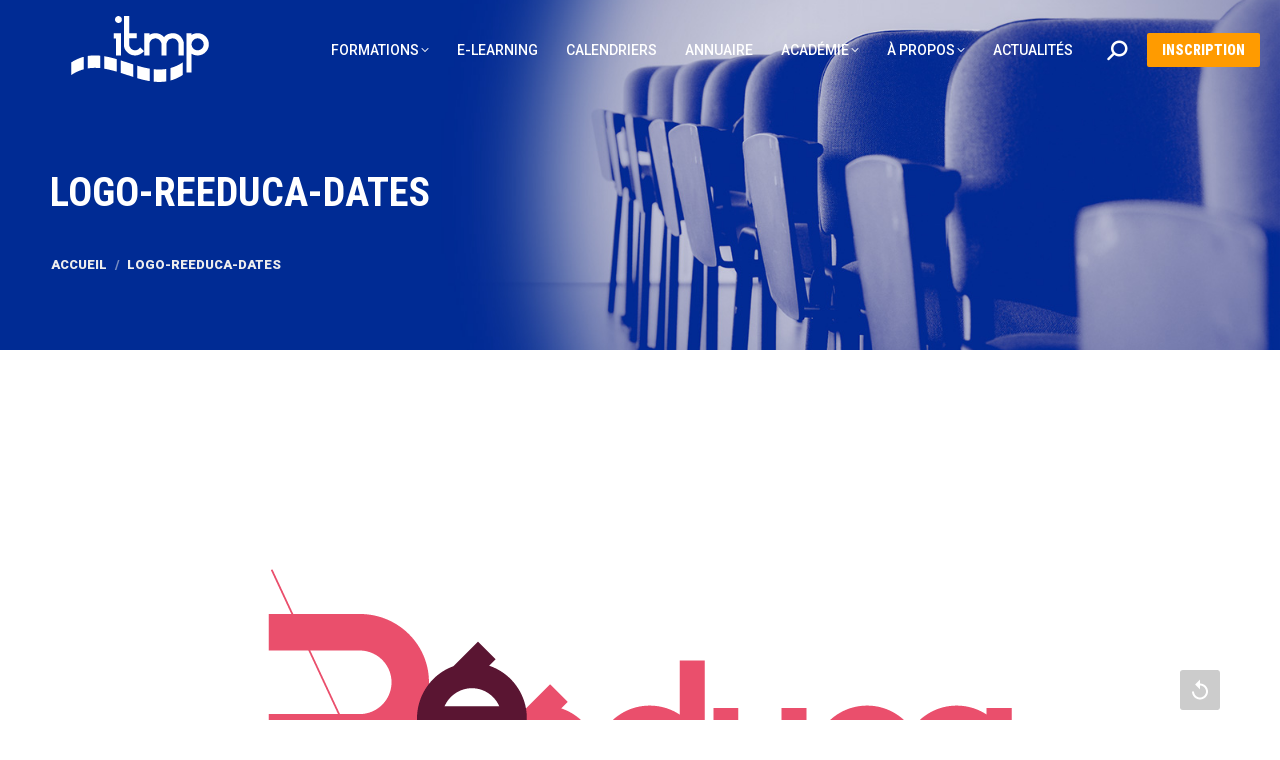

--- FILE ---
content_type: text/html; charset=UTF-8
request_url: https://www.itmp.fr/reeduca-2018-lexperience-kine-stand-b08/logo-reeduca-dates/
body_size: 90533
content:
<!DOCTYPE html>
<!--[if !(IE 6) | !(IE 7) | !(IE 8)  ]><!-->
<html dir="ltr" lang="fr-FR" prefix="og: https://ogp.me/ns#" class="no-js">
<!--<![endif]-->
<head>
	<meta charset="UTF-8" />
				<meta name="viewport" content="width=device-width, initial-scale=1, maximum-scale=1, user-scalable=0"/>
			<meta name="theme-color" content="#002a94"/>	<link rel="profile" href="https://gmpg.org/xfn/11" />
	<title>logo-reeduca-dates | Institut de Thérapie Manuelle et de Physiothérapie</title>
	<style>img:is([sizes="auto" i], [sizes^="auto," i]) { contain-intrinsic-size: 3000px 1500px }</style>
	
		<!-- All in One SEO 4.9.3 - aioseo.com -->
	<meta name="robots" content="max-image-preview:large" />
	<meta name="author" content="Xavier DUFOUR"/>
	<meta name="google-site-verification" content="42fa5cd83884bf0b" />
	<meta name="msvalidate.01" content="0D34C311BB6A18C2FB3A30D2B636F8ED" />
	<link rel="canonical" href="https://www.itmp.fr/reeduca-2018-lexperience-kine-stand-b08/logo-reeduca-dates/" />
	<meta name="generator" content="All in One SEO (AIOSEO) 4.9.3" />
		<meta property="og:locale" content="fr_FR" />
		<meta property="og:site_name" content="Institut de Thérapie Manuelle et de Physiothérapie | Formations en Masso-kinésithérapie, en Thérapie manuelle, en Ergonomie et physiothérapie" />
		<meta property="og:type" content="article" />
		<meta property="og:title" content="logo-reeduca-dates | Institut de Thérapie Manuelle et de Physiothérapie" />
		<meta property="og:url" content="https://www.itmp.fr/reeduca-2018-lexperience-kine-stand-b08/logo-reeduca-dates/" />
		<meta property="article:published_time" content="2018-08-11T07:29:14+00:00" />
		<meta property="article:modified_time" content="2018-08-11T07:29:14+00:00" />
		<meta name="twitter:card" content="summary" />
		<meta name="twitter:title" content="logo-reeduca-dates | Institut de Thérapie Manuelle et de Physiothérapie" />
		<script type="application/ld+json" class="aioseo-schema">
			{"@context":"https:\/\/schema.org","@graph":[{"@type":"BreadcrumbList","@id":"https:\/\/www.itmp.fr\/reeduca-2018-lexperience-kine-stand-b08\/logo-reeduca-dates\/#breadcrumblist","itemListElement":[{"@type":"ListItem","@id":"https:\/\/www.itmp.fr#listItem","position":1,"name":"Home","item":"https:\/\/www.itmp.fr","nextItem":{"@type":"ListItem","@id":"https:\/\/www.itmp.fr\/reeduca-2018-lexperience-kine-stand-b08\/logo-reeduca-dates\/#listItem","name":"logo-reeduca-dates"}},{"@type":"ListItem","@id":"https:\/\/www.itmp.fr\/reeduca-2018-lexperience-kine-stand-b08\/logo-reeduca-dates\/#listItem","position":2,"name":"logo-reeduca-dates","previousItem":{"@type":"ListItem","@id":"https:\/\/www.itmp.fr#listItem","name":"Home"}}]},{"@type":"ItemPage","@id":"https:\/\/www.itmp.fr\/reeduca-2018-lexperience-kine-stand-b08\/logo-reeduca-dates\/#itempage","url":"https:\/\/www.itmp.fr\/reeduca-2018-lexperience-kine-stand-b08\/logo-reeduca-dates\/","name":"logo-reeduca-dates | Institut de Th\u00e9rapie Manuelle et de Physioth\u00e9rapie","inLanguage":"fr-FR","isPartOf":{"@id":"https:\/\/www.itmp.fr\/#website"},"breadcrumb":{"@id":"https:\/\/www.itmp.fr\/reeduca-2018-lexperience-kine-stand-b08\/logo-reeduca-dates\/#breadcrumblist"},"author":{"@id":"https:\/\/www.itmp.fr\/author\/xavier\/#author"},"creator":{"@id":"https:\/\/www.itmp.fr\/author\/xavier\/#author"},"datePublished":"2018-08-11T09:29:14+02:00","dateModified":"2018-08-11T09:29:14+02:00"},{"@type":"Organization","@id":"https:\/\/www.itmp.fr\/#organization","name":"Institut de Th\u00e9rapie Manuelle et de Physioth\u00e9rapie","description":"Formations en Masso-kin\u00e9sith\u00e9rapie, en Th\u00e9rapie manuelle, en Ergonomie et physioth\u00e9rapie","url":"https:\/\/www.itmp.fr\/","telephone":"+33147186689","logo":{"@type":"ImageObject","url":"https:\/\/www.itmp.fr\/wp-content\/uploads\/2018\/08\/logo-reeduca-dates.png","@id":"https:\/\/www.itmp.fr\/reeduca-2018-lexperience-kine-stand-b08\/logo-reeduca-dates\/#organizationLogo"},"image":{"@id":"https:\/\/www.itmp.fr\/reeduca-2018-lexperience-kine-stand-b08\/logo-reeduca-dates\/#organizationLogo"}},{"@type":"Person","@id":"https:\/\/www.itmp.fr\/author\/xavier\/#author","url":"https:\/\/www.itmp.fr\/author\/xavier\/","name":"Xavier DUFOUR","image":{"@type":"ImageObject","@id":"https:\/\/www.itmp.fr\/reeduca-2018-lexperience-kine-stand-b08\/logo-reeduca-dates\/#authorImage","url":"https:\/\/secure.gravatar.com\/avatar\/6ed0559c18833ef19bd8ab5433d52de237bf846673794c5903ddba440be554a9?s=96&d=mm&r=g","width":96,"height":96,"caption":"Xavier DUFOUR"}},{"@type":"WebSite","@id":"https:\/\/www.itmp.fr\/#website","url":"https:\/\/www.itmp.fr\/","name":"Institut de Th\u00e9rapie Manuelle et de Physioth\u00e9rapie","description":"Formations en Masso-kin\u00e9sith\u00e9rapie, en Th\u00e9rapie manuelle, en Ergonomie et physioth\u00e9rapie","inLanguage":"fr-FR","publisher":{"@id":"https:\/\/www.itmp.fr\/#organization"}}]}
		</script>
		<!-- All in One SEO -->

		<style>
			.sticky-bottom.affix {
			  bottom: 0px;
			}

			.affix-bottom.sticky-bottom {
			  position: relative;
			}
			select.wpcf7-not-valid {
				border-color : var(--the7-input-border-color) !important;
			}
		</style>
        <script>
			var idForm = 'none';
            var session_from_formation = 'none';
			var real_session = 'none';
			var tarif_formation = 'none';
			var id_post = '18866';
			
			function prepareForInscription(){
				var tarif = jQuery('#tarif_value span').attr('data-tarif');
				jQuery('#tarif_formation').val(tarif);
				// console.log(tarif);
				return true;
			}
        </script>
    	<link rel='dns-prefetch' href='//cdn.jsdelivr.net' />
<link rel='dns-prefetch' href='//cdnjs.cloudflare.com' />
<link rel='dns-prefetch' href='//maxcdn.bootstrapcdn.com' />
<link rel='dns-prefetch' href='//fonts.googleapis.com' />
<link rel="alternate" type="application/rss+xml" title="Institut de Thérapie Manuelle et de Physiothérapie &raquo; Flux" href="https://www.itmp.fr/feed/" />
<link rel="alternate" type="application/rss+xml" title="Institut de Thérapie Manuelle et de Physiothérapie &raquo; Flux des commentaires" href="https://www.itmp.fr/comments/feed/" />
<link rel="alternate" type="application/rss+xml" title="Institut de Thérapie Manuelle et de Physiothérapie &raquo; logo-reeduca-dates Flux des commentaires" href="https://www.itmp.fr/reeduca-2018-lexperience-kine-stand-b08/logo-reeduca-dates/feed/" />
<script>
window._wpemojiSettings = {"baseUrl":"https:\/\/s.w.org\/images\/core\/emoji\/16.0.1\/72x72\/","ext":".png","svgUrl":"https:\/\/s.w.org\/images\/core\/emoji\/16.0.1\/svg\/","svgExt":".svg","source":{"concatemoji":"https:\/\/www.itmp.fr\/wp-includes\/js\/wp-emoji-release.min.js?ver=6.8.3"}};
/*! This file is auto-generated */
!function(s,n){var o,i,e;function c(e){try{var t={supportTests:e,timestamp:(new Date).valueOf()};sessionStorage.setItem(o,JSON.stringify(t))}catch(e){}}function p(e,t,n){e.clearRect(0,0,e.canvas.width,e.canvas.height),e.fillText(t,0,0);var t=new Uint32Array(e.getImageData(0,0,e.canvas.width,e.canvas.height).data),a=(e.clearRect(0,0,e.canvas.width,e.canvas.height),e.fillText(n,0,0),new Uint32Array(e.getImageData(0,0,e.canvas.width,e.canvas.height).data));return t.every(function(e,t){return e===a[t]})}function u(e,t){e.clearRect(0,0,e.canvas.width,e.canvas.height),e.fillText(t,0,0);for(var n=e.getImageData(16,16,1,1),a=0;a<n.data.length;a++)if(0!==n.data[a])return!1;return!0}function f(e,t,n,a){switch(t){case"flag":return n(e,"\ud83c\udff3\ufe0f\u200d\u26a7\ufe0f","\ud83c\udff3\ufe0f\u200b\u26a7\ufe0f")?!1:!n(e,"\ud83c\udde8\ud83c\uddf6","\ud83c\udde8\u200b\ud83c\uddf6")&&!n(e,"\ud83c\udff4\udb40\udc67\udb40\udc62\udb40\udc65\udb40\udc6e\udb40\udc67\udb40\udc7f","\ud83c\udff4\u200b\udb40\udc67\u200b\udb40\udc62\u200b\udb40\udc65\u200b\udb40\udc6e\u200b\udb40\udc67\u200b\udb40\udc7f");case"emoji":return!a(e,"\ud83e\udedf")}return!1}function g(e,t,n,a){var r="undefined"!=typeof WorkerGlobalScope&&self instanceof WorkerGlobalScope?new OffscreenCanvas(300,150):s.createElement("canvas"),o=r.getContext("2d",{willReadFrequently:!0}),i=(o.textBaseline="top",o.font="600 32px Arial",{});return e.forEach(function(e){i[e]=t(o,e,n,a)}),i}function t(e){var t=s.createElement("script");t.src=e,t.defer=!0,s.head.appendChild(t)}"undefined"!=typeof Promise&&(o="wpEmojiSettingsSupports",i=["flag","emoji"],n.supports={everything:!0,everythingExceptFlag:!0},e=new Promise(function(e){s.addEventListener("DOMContentLoaded",e,{once:!0})}),new Promise(function(t){var n=function(){try{var e=JSON.parse(sessionStorage.getItem(o));if("object"==typeof e&&"number"==typeof e.timestamp&&(new Date).valueOf()<e.timestamp+604800&&"object"==typeof e.supportTests)return e.supportTests}catch(e){}return null}();if(!n){if("undefined"!=typeof Worker&&"undefined"!=typeof OffscreenCanvas&&"undefined"!=typeof URL&&URL.createObjectURL&&"undefined"!=typeof Blob)try{var e="postMessage("+g.toString()+"("+[JSON.stringify(i),f.toString(),p.toString(),u.toString()].join(",")+"));",a=new Blob([e],{type:"text/javascript"}),r=new Worker(URL.createObjectURL(a),{name:"wpTestEmojiSupports"});return void(r.onmessage=function(e){c(n=e.data),r.terminate(),t(n)})}catch(e){}c(n=g(i,f,p,u))}t(n)}).then(function(e){for(var t in e)n.supports[t]=e[t],n.supports.everything=n.supports.everything&&n.supports[t],"flag"!==t&&(n.supports.everythingExceptFlag=n.supports.everythingExceptFlag&&n.supports[t]);n.supports.everythingExceptFlag=n.supports.everythingExceptFlag&&!n.supports.flag,n.DOMReady=!1,n.readyCallback=function(){n.DOMReady=!0}}).then(function(){return e}).then(function(){var e;n.supports.everything||(n.readyCallback(),(e=n.source||{}).concatemoji?t(e.concatemoji):e.wpemoji&&e.twemoji&&(t(e.twemoji),t(e.wpemoji)))}))}((window,document),window._wpemojiSettings);
</script>
<link rel='stylesheet' id='notyf-css' href='https://cdn.jsdelivr.net/npm/notyf@3/notyf.min.css?ver=6.8.3' media='all' />
<style id='wp-emoji-styles-inline-css'>

	img.wp-smiley, img.emoji {
		display: inline !important;
		border: none !important;
		box-shadow: none !important;
		height: 1em !important;
		width: 1em !important;
		margin: 0 0.07em !important;
		vertical-align: -0.1em !important;
		background: none !important;
		padding: 0 !important;
	}
</style>
<style id='wp-block-library-inline-css'>
:root{--wp-admin-theme-color:#007cba;--wp-admin-theme-color--rgb:0,124,186;--wp-admin-theme-color-darker-10:#006ba1;--wp-admin-theme-color-darker-10--rgb:0,107,161;--wp-admin-theme-color-darker-20:#005a87;--wp-admin-theme-color-darker-20--rgb:0,90,135;--wp-admin-border-width-focus:2px;--wp-block-synced-color:#7a00df;--wp-block-synced-color--rgb:122,0,223;--wp-bound-block-color:var(--wp-block-synced-color)}@media (min-resolution:192dpi){:root{--wp-admin-border-width-focus:1.5px}}.wp-element-button{cursor:pointer}:root{--wp--preset--font-size--normal:16px;--wp--preset--font-size--huge:42px}:root .has-very-light-gray-background-color{background-color:#eee}:root .has-very-dark-gray-background-color{background-color:#313131}:root .has-very-light-gray-color{color:#eee}:root .has-very-dark-gray-color{color:#313131}:root .has-vivid-green-cyan-to-vivid-cyan-blue-gradient-background{background:linear-gradient(135deg,#00d084,#0693e3)}:root .has-purple-crush-gradient-background{background:linear-gradient(135deg,#34e2e4,#4721fb 50%,#ab1dfe)}:root .has-hazy-dawn-gradient-background{background:linear-gradient(135deg,#faaca8,#dad0ec)}:root .has-subdued-olive-gradient-background{background:linear-gradient(135deg,#fafae1,#67a671)}:root .has-atomic-cream-gradient-background{background:linear-gradient(135deg,#fdd79a,#004a59)}:root .has-nightshade-gradient-background{background:linear-gradient(135deg,#330968,#31cdcf)}:root .has-midnight-gradient-background{background:linear-gradient(135deg,#020381,#2874fc)}.has-regular-font-size{font-size:1em}.has-larger-font-size{font-size:2.625em}.has-normal-font-size{font-size:var(--wp--preset--font-size--normal)}.has-huge-font-size{font-size:var(--wp--preset--font-size--huge)}.has-text-align-center{text-align:center}.has-text-align-left{text-align:left}.has-text-align-right{text-align:right}#end-resizable-editor-section{display:none}.aligncenter{clear:both}.items-justified-left{justify-content:flex-start}.items-justified-center{justify-content:center}.items-justified-right{justify-content:flex-end}.items-justified-space-between{justify-content:space-between}.screen-reader-text{border:0;clip-path:inset(50%);height:1px;margin:-1px;overflow:hidden;padding:0;position:absolute;width:1px;word-wrap:normal!important}.screen-reader-text:focus{background-color:#ddd;clip-path:none;color:#444;display:block;font-size:1em;height:auto;left:5px;line-height:normal;padding:15px 23px 14px;text-decoration:none;top:5px;width:auto;z-index:100000}html :where(.has-border-color){border-style:solid}html :where([style*=border-top-color]){border-top-style:solid}html :where([style*=border-right-color]){border-right-style:solid}html :where([style*=border-bottom-color]){border-bottom-style:solid}html :where([style*=border-left-color]){border-left-style:solid}html :where([style*=border-width]){border-style:solid}html :where([style*=border-top-width]){border-top-style:solid}html :where([style*=border-right-width]){border-right-style:solid}html :where([style*=border-bottom-width]){border-bottom-style:solid}html :where([style*=border-left-width]){border-left-style:solid}html :where(img[class*=wp-image-]){height:auto;max-width:100%}:where(figure){margin:0 0 1em}html :where(.is-position-sticky){--wp-admin--admin-bar--position-offset:var(--wp-admin--admin-bar--height,0px)}@media screen and (max-width:600px){html :where(.is-position-sticky){--wp-admin--admin-bar--position-offset:0px}}
</style>
<style id='classic-theme-styles-inline-css'>
/*! This file is auto-generated */
.wp-block-button__link{color:#fff;background-color:#32373c;border-radius:9999px;box-shadow:none;text-decoration:none;padding:calc(.667em + 2px) calc(1.333em + 2px);font-size:1.125em}.wp-block-file__button{background:#32373c;color:#fff;text-decoration:none}
</style>
<link rel='stylesheet' id='contact-form-7-css' href='https://www.itmp.fr/wp-content/plugins/contact-form-7/includes/css/styles.css?ver=6.1.1' media='all' />
<link rel='stylesheet' id='the7-font-css' href='https://www.itmp.fr/wp-content/themes/dt-the7/fonts/icomoon-the7-font/icomoon-the7-font.min.css?ver=14.2.0' media='all' />
<link rel='stylesheet' id='the7-awesome-fonts-css' href='https://www.itmp.fr/wp-content/themes/dt-the7/fonts/FontAwesome/css/all.min.css?ver=14.2.0' media='all' />
<link rel='stylesheet' id='the7-awesome-fonts-back-css' href='https://www.itmp.fr/wp-content/themes/dt-the7/fonts/FontAwesome/back-compat.min.css?ver=14.2.0' media='all' />
<link rel='stylesheet' id='the7-Defaults-css' href='https://www.itmp.fr/wp-content/uploads/smile_fonts/Defaults/Defaults.css?ver=6.8.3' media='all' />
<link rel='stylesheet' id='tablepress-default-css' href='https://www.itmp.fr/wp-content/plugins/tablepress/css/build/default.css?ver=3.2.6' media='all' />
<link rel='stylesheet' id='dt-web-fonts-css' href='https://fonts.googleapis.com/css?family=Roboto:300,400,500,600,700,900%7COpen+Sans:400,600,700%7CRoboto+Condensed:300,400,600,700,900' media='all' />
<link rel='stylesheet' id='dt-main-css' href='https://www.itmp.fr/wp-content/themes/dt-the7/css/main.min.css?ver=14.2.0' media='all' />
<link rel='stylesheet' id='the7-custom-scrollbar-css' href='https://www.itmp.fr/wp-content/themes/dt-the7/lib/custom-scrollbar/custom-scrollbar.min.css?ver=14.2.0' media='all' />
<link rel='stylesheet' id='the7-wpbakery-css' href='https://www.itmp.fr/wp-content/themes/dt-the7/css/wpbakery.min.css?ver=14.2.0' media='all' />
<link rel='stylesheet' id='the7-core-css' href='https://www.itmp.fr/wp-content/plugins/dt-the7-core/assets/css/post-type.min.css?ver=2.7.12' media='all' />
<link rel='stylesheet' id='cf7cf-style-css' href='https://www.itmp.fr/wp-content/plugins/cf7-conditional-fields/style.css?ver=2.6.3' media='all' />
<link rel='stylesheet' id='the7-css-vars-css' href='https://www.itmp.fr/wp-content/uploads/the7-css/css-vars.css?ver=1f0eb1d08bda' media='all' />
<link rel='stylesheet' id='dt-custom-css' href='https://www.itmp.fr/wp-content/uploads/the7-css/custom.css?ver=1f0eb1d08bda' media='all' />
<link rel='stylesheet' id='dt-media-css' href='https://www.itmp.fr/wp-content/uploads/the7-css/media.css?ver=1f0eb1d08bda' media='all' />
<link rel='stylesheet' id='the7-mega-menu-css' href='https://www.itmp.fr/wp-content/uploads/the7-css/mega-menu.css?ver=1f0eb1d08bda' media='all' />
<link rel='stylesheet' id='the7-elements-albums-portfolio-css' href='https://www.itmp.fr/wp-content/uploads/the7-css/the7-elements-albums-portfolio.css?ver=1f0eb1d08bda' media='all' />
<link rel='stylesheet' id='the7-elements-css' href='https://www.itmp.fr/wp-content/uploads/the7-css/post-type-dynamic.css?ver=1f0eb1d08bda' media='all' />
<link rel='stylesheet' id='style-css' href='https://www.itmp.fr/wp-content/themes/dt-the7/style.css?ver=14.2.0' media='all' />
<link rel='stylesheet' id='__EPYT__style-css' href='https://www.itmp.fr/wp-content/plugins/youtube-embed-plus/styles/ytprefs.min.css?ver=14.2.4' media='all' />
<style id='__EPYT__style-inline-css'>

                .epyt-gallery-thumb {
                        width: 33.333%;
                }
                
</style>
<link rel='stylesheet' id='slidingquiz_css-css' href='https://www.itmp.fr/wp-content/plugins/wp_quiz/assets/css/wp.quiz.min.css?ver=6.8.3' media='all' />
<script src="https://www.itmp.fr/wp-includes/js/jquery/jquery.min.js?ver=3.7.1" id="jquery-core-js"></script>
<script src="https://www.itmp.fr/wp-includes/js/jquery/jquery-migrate.min.js?ver=3.4.1" id="jquery-migrate-js"></script>
<script src="https://cdnjs.cloudflare.com/ajax/libs/ScrollToFixed/1.0.8/jquery-scrolltofixed.js?ver=1.0.8" id="jquery-scrolltofixed-js"></script>
<script src="https://cdn.jsdelivr.net/npm/notyf@3/notyf.min.js?ver=6.8.3" id="notyf-js"></script>
<script src="https://cdnjs.cloudflare.com/ajax/libs/jquery.inputmask/5.0.7/jquery.inputmask.min.js?ver=6.8.3" id="mask-js"></script>
<script src="https://www.itmp.fr/wp-content/plugins/itmpmodule/public/js/itmpcustom.js?ver=1.3.0" id="itmpmodule-js"></script>
<script id="dt-above-fold-js-extra">
var dtLocal = {"themeUrl":"https:\/\/www.itmp.fr\/wp-content\/themes\/dt-the7","passText":"Pour voir ce contenu, entrer le mots de passe:","moreButtonText":{"loading":"Chargement...","loadMore":"Charger la suite"},"postID":"18866","ajaxurl":"https:\/\/www.itmp.fr\/wp-admin\/admin-ajax.php","REST":{"baseUrl":"https:\/\/www.itmp.fr\/wp-json\/the7\/v1","endpoints":{"sendMail":"\/send-mail"}},"contactMessages":{"required":"One or more fields have an error. Please check and try again.","terms":"Please accept the privacy policy.","fillTheCaptchaError":"Please, fill the captcha."},"captchaSiteKey":"","ajaxNonce":"df18ce8d3e","pageData":"","themeSettings":{"smoothScroll":"off","lazyLoading":false,"desktopHeader":{"height":100},"ToggleCaptionEnabled":"disabled","ToggleCaption":"Navigation","floatingHeader":{"showAfter":150,"showMenu":true,"height":60,"logo":{"showLogo":true,"html":"<img class=\" preload-me\" src=\"https:\/\/www.itmp.fr\/wp-content\/uploads\/2017\/06\/logo-itmp-blanc-90.png\" srcset=\"https:\/\/www.itmp.fr\/wp-content\/uploads\/2017\/06\/logo-itmp-blanc-90.png 90w, https:\/\/www.itmp.fr\/wp-content\/uploads\/2017\/06\/logo-itmp-blanc-180.png 180w\" width=\"90\" height=\"50\"   sizes=\"90px\" alt=\"Institut de Th\u00e9rapie Manuelle et de Physioth\u00e9rapie\" \/>","url":"https:\/\/www.itmp.fr\/"}},"topLine":{"floatingTopLine":{"logo":{"showLogo":false,"html":""}}},"mobileHeader":{"firstSwitchPoint":1250,"secondSwitchPoint":1250,"firstSwitchPointHeight":60,"secondSwitchPointHeight":60,"mobileToggleCaptionEnabled":"disabled","mobileToggleCaption":"Menu"},"stickyMobileHeaderFirstSwitch":{"logo":{"html":"<img class=\" preload-me\" src=\"https:\/\/www.itmp.fr\/wp-content\/uploads\/2017\/06\/logo-itmp-blanc-90.png\" srcset=\"https:\/\/www.itmp.fr\/wp-content\/uploads\/2017\/06\/logo-itmp-blanc-90.png 90w, https:\/\/www.itmp.fr\/wp-content\/uploads\/2017\/06\/logo-itmp-blanc-180.png 180w\" width=\"90\" height=\"50\"   sizes=\"90px\" alt=\"Institut de Th\u00e9rapie Manuelle et de Physioth\u00e9rapie\" \/>"}},"stickyMobileHeaderSecondSwitch":{"logo":{"html":"<img class=\" preload-me\" src=\"https:\/\/www.itmp.fr\/wp-content\/uploads\/2017\/06\/logo-itmp-blanc-90.png\" srcset=\"https:\/\/www.itmp.fr\/wp-content\/uploads\/2017\/06\/logo-itmp-blanc-90.png 90w, https:\/\/www.itmp.fr\/wp-content\/uploads\/2017\/06\/logo-itmp-blanc-180.png 180w\" width=\"90\" height=\"50\"   sizes=\"90px\" alt=\"Institut de Th\u00e9rapie Manuelle et de Physioth\u00e9rapie\" \/>"}},"sidebar":{"switchPoint":990},"boxedWidth":"1280px"},"VCMobileScreenWidth":"768"};
var dtShare = {"shareButtonText":{"facebook":"Partager sur Facebook","twitter":"Share on X","pinterest":"Pin it","linkedin":"Partager sur Linkedin","whatsapp":"Partager sur Whatsapp"},"overlayOpacity":"85"};
</script>
<script src="https://www.itmp.fr/wp-content/themes/dt-the7/js/above-the-fold.min.js?ver=14.2.0" id="dt-above-fold-js"></script>
<script id="__ytprefs__-js-extra">
var _EPYT_ = {"ajaxurl":"https:\/\/www.itmp.fr\/wp-admin\/admin-ajax.php","security":"e333604abd","gallery_scrolloffset":"20","eppathtoscripts":"https:\/\/www.itmp.fr\/wp-content\/plugins\/youtube-embed-plus\/scripts\/","eppath":"https:\/\/www.itmp.fr\/wp-content\/plugins\/youtube-embed-plus\/","epresponsiveselector":"[\"iframe.__youtube_prefs__\"]","epdovol":"1","version":"14.2.4","evselector":"iframe.__youtube_prefs__[src], iframe[src*=\"youtube.com\/embed\/\"], iframe[src*=\"youtube-nocookie.com\/embed\/\"]","ajax_compat":"","maxres_facade":"eager","ytapi_load":"light","pause_others":"","stopMobileBuffer":"1","facade_mode":"","not_live_on_channel":""};
</script>
<script src="https://www.itmp.fr/wp-content/plugins/youtube-embed-plus/scripts/ytprefs.min.js?ver=14.2.4" id="__ytprefs__-js"></script>
<script></script><link rel="https://api.w.org/" href="https://www.itmp.fr/wp-json/" /><link rel="alternate" title="JSON" type="application/json" href="https://www.itmp.fr/wp-json/wp/v2/media/18866" /><link rel="EditURI" type="application/rsd+xml" title="RSD" href="https://www.itmp.fr/xmlrpc.php?rsd" />
<link rel='shortlink' href='https://www.itmp.fr/?p=18866' />
<link rel="alternate" title="oEmbed (JSON)" type="application/json+oembed" href="https://www.itmp.fr/wp-json/oembed/1.0/embed?url=https%3A%2F%2Fwww.itmp.fr%2Freeduca-2018-lexperience-kine-stand-b08%2Flogo-reeduca-dates%2F" />
<link rel="alternate" title="oEmbed (XML)" type="text/xml+oembed" href="https://www.itmp.fr/wp-json/oembed/1.0/embed?url=https%3A%2F%2Fwww.itmp.fr%2Freeduca-2018-lexperience-kine-stand-b08%2Flogo-reeduca-dates%2F&#038;format=xml" />

		<!-- GA Google Analytics @ https://m0n.co/ga -->
		<script async src="https://www.googletagmanager.com/gtag/js?id=UA-13272147-1"></script>
		<script>
			window.dataLayer = window.dataLayer || [];
			function gtag(){dataLayer.push(arguments);}
			gtag('js', new Date());
			gtag('config', 'UA-13272147-1');
		</script>

	
		<script>
		(function(h,o,t,j,a,r){
			h.hj=h.hj||function(){(h.hj.q=h.hj.q||[]).push(arguments)};
			h._hjSettings={hjid:2769969,hjsv:5};
			a=o.getElementsByTagName('head')[0];
			r=o.createElement('script');r.async=1;
			r.src=t+h._hjSettings.hjid+j+h._hjSettings.hjsv;
			a.appendChild(r);
		})(window,document,'//static.hotjar.com/c/hotjar-','.js?sv=');
		</script>
		<style>.recentcomments a{display:inline !important;padding:0 !important;margin:0 !important;}</style><meta name="generator" content="Powered by WPBakery Page Builder - drag and drop page builder for WordPress."/>
<link rel="icon" href="https://www.itmp.fr/wp-content/uploads/2017/10/itmp-16.png" type="image/png" sizes="16x16"/><link rel="icon" href="https://www.itmp.fr/wp-content/uploads/2017/10/itmp-32.png" type="image/png" sizes="32x32"/><link rel="apple-touch-icon" href="https://www.itmp.fr/wp-content/uploads/2017/10/itmp-60.png"><link rel="apple-touch-icon" sizes="76x76" href="https://www.itmp.fr/wp-content/uploads/2017/10/itmp-76.png"><link rel="apple-touch-icon" sizes="120x120" href="https://www.itmp.fr/wp-content/uploads/2017/10/itmp-120.png"><link rel="apple-touch-icon" sizes="152x152" href="https://www.itmp.fr/wp-content/uploads/2017/10/itmp-152.png">		<style id="wp-custom-css">
			span.wpcf7-list-item.first{
	margin : 0!important;
}
[data-id="group-3"] {
  margin-top : 2em!important;
}
.g-13{
	font-size : 13px;
	font-weight : bold;
}

.field_label{
	font-weight:400;
}

.wpcf7-not-valid{
	border-color: #f55b5f!important;
}

.swal-button--confirm{
	background-color: #002a94!important;
}

.hidden{
	display:none!important;
}

#wpadminbar{
	z-index:999999!important;
}

.swal-overlay{
	z-index:110000!important;
}
.transparent:not(.photo-scroller-album):not(.phantom-sticky) .masthead:not(.side-header){
	z-index:100000!important;
}
.swal-icon--success__line{
	background-color: #002a94!important;
}
#phantom,#id_contact_form > .vc_column_container {
	z-index:99999!important;
}
.swal-icon--success__ring{
	border:4px solid hsl(223deg 30% 93%)!important;
}

.simcal-events{
	list-style: none!important;
}

.wpb_content_element{
	clear:both!important;
}

.ajax-loader,.ville-ajax-loader {
  border: 16px solid #f3f3f3; /* Light grey */
  border-top: 16px solid #002a94; /* Blue */
  border-radius: 50%;
  width: 20px;
  height: 20px;
  animation: spin 2s linear infinite;
}

/* Safari */
@-webkit-keyframes spin {
  0% { -webkit-transform: rotate(0deg); }
  100% { -webkit-transform: rotate(360deg); }
}

@keyframes spin {
  0% { transform: rotate(0deg); }
  100% { transform: rotate(360deg); }
}

.person_type .first{
	display:block;
}

.person_type .last{
	margin:0;
}		</style>
		<noscript><style> .wpb_animate_when_almost_visible { opacity: 1; }</style></noscript><!-- Meta Pixel Code -->
<script>
!function(f,b,e,v,n,t,s)
{if(f.fbq)return;n=f.fbq=function(){n.callMethod?
n.callMethod.apply(n,arguments):n.queue.push(arguments)};
if(!f._fbq)f._fbq=n;n.push=n;n.loaded=!0;n.version='2.0';
n.queue=[];t=b.createElement(e);t.async=!0;
t.src=v;s=b.getElementsByTagName(e)[0];
s.parentNode.insertBefore(t,s)}(window, document,'script',
'https://connect.facebook.net/en_US/fbevents.js');
fbq('init', '1453409678498831');
fbq('track', 'PageView');
</script>
<noscript><img height="1" width="1" style="display:none"
src="https://www.facebook.com/tr?id=1453409678498831&ev=PageView&noscript=1"
/></noscript>
<!-- End Meta Pixel Code -->

<meta name="facebook-domain-verification" content="ngmvkujg66vdfxh7hd3xjibqdsp5c5" /><style id='the7-custom-inline-css' type='text/css'>
#footer.solid-bg {
background: #ff9b00;
}

.header-elements-button-1 {
font: 900 14px / 14px "Roboto Condensed", Helvetica, Arial, Verdana, sans-serif;
padding: 10px 15px 10px 15px;
border-radius: 2px;
}

.header-elements-button-1.microwidget-btn-bg-on:before {
background: #ff9b00;
}

.header-elements-button-1.microwidget-btn-hover-bg-on:after {
background: #ffffff;
}

.header-elements-button-1:not(:hover) span {
color: #ffffff;
}

.header-elements-button-1:hover span {
color: #002a94;
}

.main-nav .dt-mega-menu .sub-nav .dt-mega-parent > a .fa {
    font-size: 40px;
}

.main-nav .sub-nav .fa {
    font-size: 40px;
}

.main-nav .menu-item .text-wrap > i, .main-nav .menu-item a .fa, .main-nav .menu-item a > i,
.mini-nav .menu-item .text-wrap > i, .mini-nav .menu-item a .fa, .mini-nav .menu-item a > i {
    padding-right: 10px;
}

.content .ult-vc-seperator {z-index:2;}

.simcal-default-calendar-list {
min-height: 100px;
padding: 0px 0;
text-align: left;
}

.racnav {
    color: rgb(255, 255, 255);
    display: block;
    font-family: Roboto, Helvetica, Arial, Verdana, sans-serif;
    font-size: 16px;
    font-style: normal;
    font-weight: 300;
    text-align: left;
    line-height: 16px;
	  text-decoration: none;
}

.racnav > a:link {
  color: rgb(255, 255, 255);
  background-color: transparent; 
  text-decoration: none;
}

.racnav > a:visited {
  color: rgb(255, 255, 255);
  background-color: transparent;
  text-decoration: none;
}

.racnav > a:hover {
  color: rgb(255, 255, 255);
  background-color: transparent;
  text-decoration: none;
}

.racnav > a:active {
  color: rgb(255, 255, 255);
  background-color: transparent;
  text-decoration: none;
}

.racnav > li > ul > a:link {
  color: rgb(255, 255, 255);
  background-color: transparent; 
  text-decoration: none;
}

.racnav > li > ul > a:visited {
  color: rgb(255, 255, 255);
  background-color: transparent;
  text-decoration: none;
}

.racnav > li > ul > a:hover {
  color: rgb(255, 255, 255);
  background-color: transparent;
  text-decoration: none;
}

.racnav > li > ul > a:active {
  color: rgb(255, 255, 255);
  background-color: transparent;
  text-decoration: none;
}
.ult-vc-seperator.top_seperator {
top: -2px;
bottom: auto;
}

.uvc-tilt-left-seperator {
bottom: 0px;
}
</style>
</head>
<body id="the7-body" class="attachment wp-singular attachment-template-default single single-attachment postid-18866 attachmentid-18866 attachment-png wp-embed-responsive wp-theme-dt-the7 the7-core-ver-2.7.12 transparent dt-responsive-on right-mobile-menu-close-icon ouside-menu-close-icon mobile-hamburger-close-bg-enable mobile-hamburger-close-bg-hover-enable  fade-medium-mobile-menu-close-icon fade-medium-menu-close-icon srcset-enabled btn-flat custom-btn-color custom-btn-hover-color phantom-slide phantom-shadow-decoration phantom-custom-logo-on sticky-mobile-header top-header first-switch-logo-left first-switch-menu-right second-switch-logo-left second-switch-menu-right right-mobile-menu layzr-loading-on popup-message-style the7-ver-14.2.0 dt-fa-compatibility wpb-js-composer js-comp-ver-8.7.2 vc_responsive">
<!-- The7 14.2.0 -->

<div id="page" >
	<a class="skip-link screen-reader-text" href="#content">Basculer vers le contenu</a>

<div class="masthead inline-header right light-preset-color widgets full-height surround shadow-mobile-header-decoration small-mobile-menu-icon mobile-menu-icon-bg-on mobile-menu-icon-hover-bg-on dt-parent-menu-clickable show-sub-menu-on-hover show-device-logo show-mobile-logo" >

	<div class="top-bar top-bar-empty top-bar-line-hide">
	<div class="top-bar-bg" ></div>
	<div class="mini-widgets left-widgets"></div><div class="mini-widgets right-widgets"></div></div>

	<header class="header-bar" role="banner">

		<div class="branding">
	<div id="site-title" class="assistive-text">Institut de Thérapie Manuelle et de Physiothérapie</div>
	<div id="site-description" class="assistive-text">Formations en Masso-kinésithérapie, en Thérapie manuelle, en Ergonomie et physiothérapie</div>
	<a class="" href="https://www.itmp.fr/"><img class=" preload-me" src="https://www.itmp.fr/wp-content/uploads/2017/06/logo-itmp-blanc-180.png" srcset="https://www.itmp.fr/wp-content/uploads/2017/06/logo-itmp-blanc-180.png 180w, https://www.itmp.fr/wp-content/uploads/2017/06/logo-itmp-blanc-360.png 360w" width="180" height="100"   sizes="180px" alt="Institut de Thérapie Manuelle et de Physiothérapie" /><img class="mobile-logo preload-me" src="https://www.itmp.fr/wp-content/uploads/2017/06/logo-itmp-blanc-90.png" srcset="https://www.itmp.fr/wp-content/uploads/2017/06/logo-itmp-blanc-90.png 90w" width="90" height="50"   sizes="90px" alt="Institut de Thérapie Manuelle et de Physiothérapie" /></a></div>

		<ul id="primary-menu" class="main-nav underline-decoration l-to-r-line level-arrows-on"><li class="menu-item menu-item-type-post_type menu-item-object-page menu-item-has-children menu-item-24302 first has-children depth-0 dt-mega-menu mega-full-width mega-column-3"><a href='https://www.itmp.fr/toutes-les-formations/' data-level='1' aria-haspopup='true' aria-expanded='false'><span class="menu-item-text"><span class="menu-text">Formations</span></span></a><div class="dt-mega-menu-wrap"><ul class="sub-nav level-arrows-on" role="group"><li class="menu-item menu-item-type-post_type menu-item-object-page menu-item-has-children menu-item-17308 first has-children depth-1 no-link dt-mega-parent wf-1-3 with-subtitle"><a href='https://www.itmp.fr/cursus-diplomants/' data-level='2' aria-haspopup='true' aria-expanded='false'><i class="fa fa-graduation-cap" aria-hidden="true"></i><span class="menu-item-text"><span class="menu-text">Cursus diplômants</span><span class="subtitle-text">Formations continues &gt; à 8 jours</span></span></a><ul class="sub-nav level-arrows-on" role="group"><li class="menu-item menu-item-type-post_type menu-item-object-dt_portfolio menu-item-16516 first depth-2 with-subtitle"><a href='https://www.itmp.fr/formations/therapie-manuelle/' data-level='3'><span class="menu-item-text"><span class="menu-text">Thérapie Manuelle Orthopédique</span><span class="subtitle-text">Formation continue en Thérapie Manuelle</span></span></a></li> <li class="menu-item menu-item-type-post_type menu-item-object-dt_portfolio menu-item-16517 depth-2 with-subtitle"><a href='https://www.itmp.fr/formations/kine-du-sport/' data-level='3'><span class="menu-item-text"><span class="menu-text">Kiné du sport</span><span class="subtitle-text">La thérapie manuelle au service des sportifs</span></span></a></li> <li class="menu-item menu-item-type-custom menu-item-object-custom menu-item-20579 depth-2"><a href='https://www.itmp.fr/formations/du-gestion-de-cabinet-liberal/' data-level='3'><span class="menu-item-text"><span class="menu-text">Formation &#8211; Gestion cabinet libéral</span></span></a></li> <li class="menu-item menu-item-type-post_type menu-item-object-dt_portfolio menu-item-16518 depth-2 with-subtitle"><a href='https://www.itmp.fr/formations/du-ergonomie-management-ergonomique-des-postes-de-travail/' data-level='3'><span class="menu-item-text"><span class="menu-text">DU Ergonomie</span><span class="subtitle-text">Management ergonomique des postes de travail</span></span></a></li> <li class="menu-item menu-item-type-post_type menu-item-object-dt_portfolio menu-item-26947 depth-2 with-subtitle"><a href='https://www.itmp.fr/formations/specificite-en-pelvi-perineologie/' data-level='3'><span class="menu-item-text"><span class="menu-text">Spécificité en pelvi-périnéologie</span><span class="subtitle-text">Reconnue par le CNOMK</span></span></a></li> <li class="menu-item menu-item-type-post_type menu-item-object-dt_portfolio menu-item-27779 depth-2"><a href='https://www.itmp.fr/formations/maxillo-faciale/' data-level='3'><span class="menu-item-text"><span class="menu-text">Cursus long en Rééducation maxillo-faciale</span></span></a></li> <li class="menu-item menu-item-type-custom menu-item-object-custom menu-item-16764 depth-2"><a href='#' data-level='3'><span class="menu-item-text"><span class="menu-text">__________________________</span></span></a></li> <li class="menu-item menu-item-type-post_type menu-item-object-page menu-item-21827 depth-2 with-subtitle"><a href='https://www.itmp.fr/e-learning/' data-level='3'><i class="fa fa-desktop" aria-hidden="true"></i><span class="menu-item-text"><span class="menu-text">e-Learning</span><span class="subtitle-text">Les formations ITMP à distance</span></span></a></li> <li class="menu-item menu-item-type-custom menu-item-object-custom menu-item-21828 depth-2"><a href='#' data-level='3'><span class="menu-item-text"><span class="menu-text">__________________________</span></span></a></li> <li class="menu-item menu-item-type-post_type menu-item-object-page menu-item-16520 depth-2 with-subtitle"><a href='https://www.itmp.fr/prise-en-charge-des-formations/' data-level='3'><i class="fa fa-eur" aria-hidden="true"></i><span class="menu-item-text"><span class="menu-text">Prise en charge de votre formation</span><span class="subtitle-text">Les différentes aides financières pour financer votre formation.</span></span></a></li> <li class="menu-item menu-item-type-post_type menu-item-object-page menu-item-16521 depth-2"><a href='https://www.itmp.fr/prise-en-charge-fif-pl/' data-level='3'><span class="menu-item-text"><span class="menu-text">Prise en charge FIF PL</span></span></a></li> <li class="menu-item menu-item-type-post_type menu-item-object-page menu-item-16522 depth-2"><a href='https://www.itmp.fr/prise-en-charge-dpc/' data-level='3'><span class="menu-item-text"><span class="menu-text">Prise en charge DPC</span></span></a></li> </ul></li> <li class="menu-item menu-item-type-post_type menu-item-object-page menu-item-has-children menu-item-17307 has-children depth-1 no-link dt-mega-parent wf-1-3"><a href='https://www.itmp.fr/certificats/' data-level='2' aria-haspopup='true' aria-expanded='false'><i class="fa fa-certificate" aria-hidden="true"></i><span class="menu-item-text"><span class="menu-text">Formations</span></span></a><ul class="sub-nav level-arrows-on" role="group"><li class="menu-item menu-item-type-post_type menu-item-object-dt_portfolio menu-item-25395 first depth-2"><a href='https://www.itmp.fr/formations/trigger-points/' title='Trigger Points' data-level='3'><span class="menu-item-text"><span class="menu-text">Trigger Points</span></span></a></li> <li class="menu-item menu-item-type-post_type menu-item-object-dt_portfolio menu-item-16526 depth-2"><a href='https://www.itmp.fr/formations/dry-needling/' data-level='3'><span class="menu-item-text"><span class="menu-text">Dry-Needling</span></span></a></li> <li class="menu-item menu-item-type-post_type menu-item-object-dt_portfolio menu-item-16527 depth-2"><a href='https://www.itmp.fr/formations/hypnose-paramedicale/' data-level='3'><span class="menu-item-text"><span class="menu-text">Hypnose paramédicale</span></span></a></li> <li class="menu-item menu-item-type-post_type menu-item-object-dt_portfolio menu-item-16529 depth-2"><a href='https://www.itmp.fr/formations/neurodynamique-peripherique/' data-level='3'><span class="menu-item-text"><span class="menu-text">Neurodynamique – périphérique</span></span></a></li> <li class="menu-item menu-item-type-post_type menu-item-object-dt_portfolio menu-item-16530 depth-2"><a href='https://www.itmp.fr/formations/pilates-formation-pour-kinesitherapeutes/' data-level='3'><span class="menu-item-text"><span class="menu-text">Pilates – formation pour kinésithérapeutes</span></span></a></li> <li class="menu-item menu-item-type-post_type menu-item-object-dt_portfolio menu-item-16531 depth-2"><a href='https://www.itmp.fr/formations/posturologie-clinique/' title='Lombalgie' data-level='3'><span class="menu-item-text"><span class="menu-text">Posturologie clinique</span></span></a></li> <li class="menu-item menu-item-type-post_type menu-item-object-dt_portfolio menu-item-27609 depth-2"><a href='https://www.itmp.fr/formations/cours-collectifs-de-yoga/' data-level='3'><span class="menu-item-text"><span class="menu-text">Yoga au service des TMS douloureux chroniques</span></span></a></li> <li class="menu-item menu-item-type-custom menu-item-object-custom menu-item-25239 depth-2"><a href='https://www.itmp.fr/formations/abord-manuel-du-tissu-conjonctif/' data-level='3'><span class="menu-item-text"><span class="menu-text">Fasciathérapie manuelle</span></span></a></li> <li class="menu-item menu-item-type-post_type menu-item-object-dt_portfolio menu-item-25396 depth-2"><a href='https://www.itmp.fr/formations/crochetage/' title='Crochetage' data-level='3'><span class="menu-item-text"><span class="menu-text">Crochetage</span></span></a></li> <li class="menu-item menu-item-type-post_type menu-item-object-dt_portfolio menu-item-16534 depth-2"><a href='https://www.itmp.fr/formations/therapie-manuelle-viscerale/' data-level='3'><span class="menu-item-text"><span class="menu-text">Thérapie manuelle &#8211; viscéral</span></span></a></li> <li class="menu-item menu-item-type-post_type menu-item-object-dt_portfolio menu-item-16536 depth-2"><a href='https://www.itmp.fr/formations/perfectionnement-en-therapie-manuelle/' data-level='3'><span class="menu-item-text"><span class="menu-text">Perfectionnement en manipulation vertébrale</span></span></a></li> <li class="menu-item menu-item-type-post_type menu-item-object-dt_portfolio menu-item-26946 depth-2"><a href='https://www.itmp.fr/formations/masterclass-bassin-prise-en-charge-des-douleurs-par-la-therapie-manuelle/' data-level='3'><span class="menu-item-text"><span class="menu-text">Masterclass Bassin</span></span></a></li> <li class="menu-item menu-item-type-post_type menu-item-object-dt_portfolio menu-item-28128 depth-2"><a href='https://www.itmp.fr/formations/dynervologie-du-diagnostic-au-traitement/' data-level='3'><span class="menu-item-text"><span class="menu-text">Dynervologie – du diagnostic au traitement</span></span></a></li> <li class="menu-item menu-item-type-custom menu-item-object-custom menu-item-27211 depth-2"><a href='https://www.itmp.fr/formations/les-100-meilleurs-exos-pour-vos-patients/' data-level='3'><span class="menu-item-text"><span class="menu-text">100 Bilans et Exos</span></span></a></li> </ul></li> <li class="menu-item menu-item-type-post_type menu-item-object-page menu-item-has-children menu-item-17306 has-children depth-1 no-link dt-mega-parent wf-1-3 with-subtitle"><a href='https://www.itmp.fr/formations-de-courte-duree/' data-level='2' aria-haspopup='true' aria-expanded='false'><i class="fa fa-map-o" aria-hidden="true"></i><span class="menu-item-text"><span class="menu-text">À la carte</span><span class="subtitle-text">Formations sur 2/3 jours éligibles FIF PL ou DPC</span></span></a><ul class="sub-nav level-arrows-on" role="group"><li class="menu-item menu-item-type-post_type menu-item-object-dt_portfolio menu-item-25393 first depth-2"><a href='https://www.itmp.fr/formations/lombalgie/' title='Lombalgie : du raisonnement clinique à la pratique' data-level='3'><span class="menu-item-text"><span class="menu-text">Lombalgie</span></span></a></li> <li class="menu-item menu-item-type-custom menu-item-object-custom menu-item-26156 depth-2"><a href='https://www.itmp.fr/formations/dorsalgie-du-raisonnement-clinique-a-la-pratique/' data-level='3'><span class="menu-item-text"><span class="menu-text">Dorsalgie</span></span></a></li> <li class="menu-item menu-item-type-post_type menu-item-object-dt_portfolio menu-item-25394 depth-2"><a href='https://www.itmp.fr/formations/cervicalgie-du-diagnostic-a-la-reeducation/' title='Cervicalgie : du diagnostic à la rééducation' data-level='3'><span class="menu-item-text"><span class="menu-text">Cervicalgie</span></span></a></li> <li class="menu-item menu-item-type-post_type menu-item-object-dt_portfolio menu-item-25397 depth-2"><a href='https://www.itmp.fr/formations/levees-de-tensions-musculaires/' title='Levées de tensions musculaires' data-level='3'><span class="menu-item-text"><span class="menu-text">Levées de tensions</span></span></a></li> <li class="menu-item menu-item-type-post_type menu-item-object-page menu-item-16541 depth-2"><a href='https://www.itmp.fr/formations-psycho-corporelles/' data-level='3'><span class="menu-item-text"><span class="menu-text">Formations psycho-corporelles</span></span></a></li> <li class="menu-item menu-item-type-post_type menu-item-object-page menu-item-16542 depth-2"><a href='https://www.itmp.fr/formations-prevention-ergonomie/' data-level='3'><span class="menu-item-text"><span class="menu-text">Formations en ergonomie &#038; prévention</span></span></a></li> <li class="menu-item menu-item-type-post_type menu-item-object-page menu-item-16543 depth-2"><a href='https://www.itmp.fr/formations-sport/' data-level='3'><span class="menu-item-text"><span class="menu-text">Formations sport</span></span></a></li> <li class="menu-item menu-item-type-post_type menu-item-object-page menu-item-16544 depth-2"><a href='https://www.itmp.fr/formations-liees-a-la-therapie-manuelle/' data-level='3'><span class="menu-item-text"><span class="menu-text">Formations en thérapie manuelle</span></span></a></li> <li class="menu-item menu-item-type-post_type menu-item-object-page menu-item-16546 depth-2"><a href='https://www.itmp.fr/formations-en-perineologie/' data-level='3'><span class="menu-item-text"><span class="menu-text">Formations en périnéologie</span></span></a></li> <li class="menu-item menu-item-type-post_type menu-item-object-page menu-item-20814 depth-2"><a href='https://www.itmp.fr/formations-en-pediatrie/' data-level='3'><span class="menu-item-text"><span class="menu-text">Formations en Pédiatrie</span></span></a></li> <li class="menu-item menu-item-type-custom menu-item-object-custom menu-item-17661 depth-2"><a href='#' data-level='3'><span class="menu-item-text"><span class="menu-text">___________________________</span></span></a></li> <li class="menu-item menu-item-type-post_type menu-item-object-page menu-item-16763 depth-2 with-subtitle"><a href='https://www.itmp.fr/therapie-manuelle/' data-level='3'><i class="fa fa-search" aria-hidden="true"></i><span class="menu-item-text"><span class="menu-text">Guide des formations</span><span class="subtitle-text">Trouvez facilement la formation qui vous convient</span></span></a></li> <li class="menu-item menu-item-type-post_type menu-item-object-page menu-item-17662 depth-2 with-subtitle"><a href='https://www.itmp.fr/toutes-les-formations/' data-level='3'><i class="fa fa-sort-alpha-asc" aria-hidden="true"></i><span class="menu-item-text"><span class="menu-text">Toutes les formations</span><span class="subtitle-text">Toutes les formations ITMP en 1 coup d’oeil</span></span></a></li> </ul></li> </ul></div></li> <li class="menu-item menu-item-type-post_type menu-item-object-page menu-item-25215 depth-0"><a href='https://www.itmp.fr/e-learning/' data-level='1'><span class="menu-item-text"><span class="menu-text">e-Learning</span></span></a></li> <li class="menu-item menu-item-type-post_type menu-item-object-page menu-item-16547 depth-0"><a href='https://www.itmp.fr/calendrier-formation/' data-level='1'><span class="menu-item-text"><span class="menu-text">Calendriers</span></span></a></li> <li class="menu-item menu-item-type-post_type menu-item-object-page menu-item-16548 depth-0"><a href='https://www.itmp.fr/registre-itmp/' data-level='1'><span class="menu-item-text"><span class="menu-text">Annuaire</span></span></a></li> <li class="menu-item menu-item-type-post_type menu-item-object-page menu-item-has-children menu-item-16549 has-children depth-0"><a href='https://www.itmp.fr/academie/' data-level='1' aria-haspopup='true' aria-expanded='false'><span class="menu-item-text"><span class="menu-text">Académie</span></span></a><ul class="sub-nav level-arrows-on" role="group"><li class="menu-item menu-item-type-post_type menu-item-object-page menu-item-16557 first depth-1"><a href='https://www.itmp.fr/academie/revue-de-litterature/' data-level='2'><span class="menu-item-text"><span class="menu-text">Revue de littérature</span></span></a></li> <li class="menu-item menu-item-type-post_type menu-item-object-page menu-item-16552 depth-1"><a href='https://www.itmp.fr/academie/nos-publications/' data-level='2'><span class="menu-item-text"><span class="menu-text">Nos Publications</span></span></a></li> <li class="menu-item menu-item-type-post_type menu-item-object-page menu-item-16551 depth-1"><a href='https://www.itmp.fr/academie/ouvrages-de-reference/' data-level='2'><span class="menu-item-text"><span class="menu-text">Ouvrages de référence</span></span></a></li> <li class="menu-item menu-item-type-post_type menu-item-object-page menu-item-16553 depth-1"><a href='https://www.itmp.fr/academie/telechargements/' data-level='2'><span class="menu-item-text"><span class="menu-text">Téléchargements</span></span></a></li> <li class="menu-item menu-item-type-post_type menu-item-object-page menu-item-16554 depth-1"><a href='https://www.itmp.fr/academie/quiz/' data-level='2'><span class="menu-item-text"><span class="menu-text">Testez vos connaissances</span></span></a></li> <li class="menu-item menu-item-type-post_type menu-item-object-page menu-item-17850 depth-1"><a href='https://www.itmp.fr/academie/videos/' data-level='2'><span class="menu-item-text"><span class="menu-text">Vidéos</span></span></a></li> </ul></li> <li class="menu-item menu-item-type-post_type menu-item-object-page menu-item-has-children menu-item-16559 has-children depth-0"><a href='https://www.itmp.fr/presentation/' data-level='1' aria-haspopup='true' aria-expanded='false'><span class="menu-item-text"><span class="menu-text">À propos</span></span></a><ul class="sub-nav level-arrows-on" role="group"><li class="menu-item menu-item-type-post_type menu-item-object-page menu-item-16560 first depth-1"><a href='https://www.itmp.fr/presentation/' data-level='2'><span class="menu-item-text"><span class="menu-text">Présentation d&rsquo;ITMP</span></span></a></li> <li class="menu-item menu-item-type-post_type menu-item-object-page menu-item-16561 depth-1"><a href='https://www.itmp.fr/presentation/intervenants/' data-level='2'><span class="menu-item-text"><span class="menu-text">L’équipe ITMP</span></span></a></li> <li class="menu-item menu-item-type-post_type menu-item-object-page menu-item-16550 depth-1"><a href='https://www.itmp.fr/academie/faq/' data-level='2'><span class="menu-item-text"><span class="menu-text">FAQ</span></span></a></li> <li class="menu-item menu-item-type-post_type menu-item-object-page menu-item-21621 depth-1"><a href='https://www.itmp.fr/presentation/les-adresses-de-nos-lieux-de-formation/' title='Nos lieux de formation' data-level='2'><span class="menu-item-text"><span class="menu-text">Nos lieux de formation</span></span></a></li> <li class="menu-item menu-item-type-post_type menu-item-object-page menu-item-16562 depth-1"><a href='https://www.itmp.fr/presentation/evenements/' data-level='2'><span class="menu-item-text"><span class="menu-text">Évènements</span></span></a></li> <li class="menu-item menu-item-type-post_type menu-item-object-page menu-item-16677 depth-1"><a href='https://www.itmp.fr/presentation/boutique/' data-level='2'><span class="menu-item-text"><span class="menu-text">Boutique ITMP</span></span></a></li> </ul></li> <li class="menu-item menu-item-type-post_type menu-item-object-page menu-item-16564 last depth-0"><a href='https://www.itmp.fr/actualites/' data-level='1'><span class="menu-item-text"><span class="menu-text">Actualités</span></span></a></li> </ul>
		<div class="mini-widgets"><div class="mini-search show-on-desktop near-logo-first-switch in-menu-second-switch popup-search custom-icon"><form class="searchform mini-widget-searchform" role="search" method="get" action="https://www.itmp.fr/">

	<div class="screen-reader-text">Recherche :</div>

	
		<a href="" class="submit text-disable"><i class=" mw-icon the7-mw-icon-search-bold"></i></a>
		<div class="popup-search-wrap">
			<input type="text" aria-label="Search" class="field searchform-s" name="s" value="" placeholder="Votre recherche …" title="Search form"/>
			<a href="" class="search-icon"  aria-label="Search"><i class="the7-mw-icon-search-bold" aria-hidden="true"></i></a>
		</div>

			<input type="submit" class="assistive-text searchsubmit" value="Go !"/>
</form>
</div><a href="https://www.itmp.fr/inscriptions/" class="microwidget-btn mini-button header-elements-button-1 show-on-desktop near-logo-first-switch in-menu-second-switch microwidget-btn-bg-on microwidget-btn-hover-bg-on border-off hover-border-off btn-icon-align-left" ><span>INSCRIPTION</span></a></div>
	</header>

</div>
<div role="navigation" aria-label="Main Menu" class="dt-mobile-header mobile-menu-show-divider">
	<div class="dt-close-mobile-menu-icon" aria-label="Close" role="button" tabindex="0"><div class="close-line-wrap"><span class="close-line"></span><span class="close-line"></span><span class="close-line"></span></div></div>	<ul id="mobile-menu" class="mobile-main-nav">
		<li class="menu-item menu-item-type-post_type menu-item-object-page menu-item-has-children menu-item-24302 first has-children depth-0 dt-mega-menu mega-full-width mega-column-3"><a href='https://www.itmp.fr/toutes-les-formations/' data-level='1' aria-haspopup='true' aria-expanded='false'><span class="menu-item-text"><span class="menu-text">Formations</span></span></a><div class="dt-mega-menu-wrap"><ul class="sub-nav level-arrows-on" role="group"><li class="menu-item menu-item-type-post_type menu-item-object-page menu-item-has-children menu-item-17308 first has-children depth-1 no-link dt-mega-parent wf-1-3 with-subtitle"><a href='https://www.itmp.fr/cursus-diplomants/' data-level='2' aria-haspopup='true' aria-expanded='false'><i class="fa fa-graduation-cap" aria-hidden="true"></i><span class="menu-item-text"><span class="menu-text">Cursus diplômants</span><span class="subtitle-text">Formations continues &gt; à 8 jours</span></span></a><ul class="sub-nav level-arrows-on" role="group"><li class="menu-item menu-item-type-post_type menu-item-object-dt_portfolio menu-item-16516 first depth-2 with-subtitle"><a href='https://www.itmp.fr/formations/therapie-manuelle/' data-level='3'><span class="menu-item-text"><span class="menu-text">Thérapie Manuelle Orthopédique</span><span class="subtitle-text">Formation continue en Thérapie Manuelle</span></span></a></li> <li class="menu-item menu-item-type-post_type menu-item-object-dt_portfolio menu-item-16517 depth-2 with-subtitle"><a href='https://www.itmp.fr/formations/kine-du-sport/' data-level='3'><span class="menu-item-text"><span class="menu-text">Kiné du sport</span><span class="subtitle-text">La thérapie manuelle au service des sportifs</span></span></a></li> <li class="menu-item menu-item-type-custom menu-item-object-custom menu-item-20579 depth-2"><a href='https://www.itmp.fr/formations/du-gestion-de-cabinet-liberal/' data-level='3'><span class="menu-item-text"><span class="menu-text">Formation &#8211; Gestion cabinet libéral</span></span></a></li> <li class="menu-item menu-item-type-post_type menu-item-object-dt_portfolio menu-item-16518 depth-2 with-subtitle"><a href='https://www.itmp.fr/formations/du-ergonomie-management-ergonomique-des-postes-de-travail/' data-level='3'><span class="menu-item-text"><span class="menu-text">DU Ergonomie</span><span class="subtitle-text">Management ergonomique des postes de travail</span></span></a></li> <li class="menu-item menu-item-type-post_type menu-item-object-dt_portfolio menu-item-26947 depth-2 with-subtitle"><a href='https://www.itmp.fr/formations/specificite-en-pelvi-perineologie/' data-level='3'><span class="menu-item-text"><span class="menu-text">Spécificité en pelvi-périnéologie</span><span class="subtitle-text">Reconnue par le CNOMK</span></span></a></li> <li class="menu-item menu-item-type-post_type menu-item-object-dt_portfolio menu-item-27779 depth-2"><a href='https://www.itmp.fr/formations/maxillo-faciale/' data-level='3'><span class="menu-item-text"><span class="menu-text">Cursus long en Rééducation maxillo-faciale</span></span></a></li> <li class="menu-item menu-item-type-custom menu-item-object-custom menu-item-16764 depth-2"><a href='#' data-level='3'><span class="menu-item-text"><span class="menu-text">__________________________</span></span></a></li> <li class="menu-item menu-item-type-post_type menu-item-object-page menu-item-21827 depth-2 with-subtitle"><a href='https://www.itmp.fr/e-learning/' data-level='3'><i class="fa fa-desktop" aria-hidden="true"></i><span class="menu-item-text"><span class="menu-text">e-Learning</span><span class="subtitle-text">Les formations ITMP à distance</span></span></a></li> <li class="menu-item menu-item-type-custom menu-item-object-custom menu-item-21828 depth-2"><a href='#' data-level='3'><span class="menu-item-text"><span class="menu-text">__________________________</span></span></a></li> <li class="menu-item menu-item-type-post_type menu-item-object-page menu-item-16520 depth-2 with-subtitle"><a href='https://www.itmp.fr/prise-en-charge-des-formations/' data-level='3'><i class="fa fa-eur" aria-hidden="true"></i><span class="menu-item-text"><span class="menu-text">Prise en charge de votre formation</span><span class="subtitle-text">Les différentes aides financières pour financer votre formation.</span></span></a></li> <li class="menu-item menu-item-type-post_type menu-item-object-page menu-item-16521 depth-2"><a href='https://www.itmp.fr/prise-en-charge-fif-pl/' data-level='3'><span class="menu-item-text"><span class="menu-text">Prise en charge FIF PL</span></span></a></li> <li class="menu-item menu-item-type-post_type menu-item-object-page menu-item-16522 depth-2"><a href='https://www.itmp.fr/prise-en-charge-dpc/' data-level='3'><span class="menu-item-text"><span class="menu-text">Prise en charge DPC</span></span></a></li> </ul></li> <li class="menu-item menu-item-type-post_type menu-item-object-page menu-item-has-children menu-item-17307 has-children depth-1 no-link dt-mega-parent wf-1-3"><a href='https://www.itmp.fr/certificats/' data-level='2' aria-haspopup='true' aria-expanded='false'><i class="fa fa-certificate" aria-hidden="true"></i><span class="menu-item-text"><span class="menu-text">Formations</span></span></a><ul class="sub-nav level-arrows-on" role="group"><li class="menu-item menu-item-type-post_type menu-item-object-dt_portfolio menu-item-25395 first depth-2"><a href='https://www.itmp.fr/formations/trigger-points/' title='Trigger Points' data-level='3'><span class="menu-item-text"><span class="menu-text">Trigger Points</span></span></a></li> <li class="menu-item menu-item-type-post_type menu-item-object-dt_portfolio menu-item-16526 depth-2"><a href='https://www.itmp.fr/formations/dry-needling/' data-level='3'><span class="menu-item-text"><span class="menu-text">Dry-Needling</span></span></a></li> <li class="menu-item menu-item-type-post_type menu-item-object-dt_portfolio menu-item-16527 depth-2"><a href='https://www.itmp.fr/formations/hypnose-paramedicale/' data-level='3'><span class="menu-item-text"><span class="menu-text">Hypnose paramédicale</span></span></a></li> <li class="menu-item menu-item-type-post_type menu-item-object-dt_portfolio menu-item-16529 depth-2"><a href='https://www.itmp.fr/formations/neurodynamique-peripherique/' data-level='3'><span class="menu-item-text"><span class="menu-text">Neurodynamique – périphérique</span></span></a></li> <li class="menu-item menu-item-type-post_type menu-item-object-dt_portfolio menu-item-16530 depth-2"><a href='https://www.itmp.fr/formations/pilates-formation-pour-kinesitherapeutes/' data-level='3'><span class="menu-item-text"><span class="menu-text">Pilates – formation pour kinésithérapeutes</span></span></a></li> <li class="menu-item menu-item-type-post_type menu-item-object-dt_portfolio menu-item-16531 depth-2"><a href='https://www.itmp.fr/formations/posturologie-clinique/' title='Lombalgie' data-level='3'><span class="menu-item-text"><span class="menu-text">Posturologie clinique</span></span></a></li> <li class="menu-item menu-item-type-post_type menu-item-object-dt_portfolio menu-item-27609 depth-2"><a href='https://www.itmp.fr/formations/cours-collectifs-de-yoga/' data-level='3'><span class="menu-item-text"><span class="menu-text">Yoga au service des TMS douloureux chroniques</span></span></a></li> <li class="menu-item menu-item-type-custom menu-item-object-custom menu-item-25239 depth-2"><a href='https://www.itmp.fr/formations/abord-manuel-du-tissu-conjonctif/' data-level='3'><span class="menu-item-text"><span class="menu-text">Fasciathérapie manuelle</span></span></a></li> <li class="menu-item menu-item-type-post_type menu-item-object-dt_portfolio menu-item-25396 depth-2"><a href='https://www.itmp.fr/formations/crochetage/' title='Crochetage' data-level='3'><span class="menu-item-text"><span class="menu-text">Crochetage</span></span></a></li> <li class="menu-item menu-item-type-post_type menu-item-object-dt_portfolio menu-item-16534 depth-2"><a href='https://www.itmp.fr/formations/therapie-manuelle-viscerale/' data-level='3'><span class="menu-item-text"><span class="menu-text">Thérapie manuelle &#8211; viscéral</span></span></a></li> <li class="menu-item menu-item-type-post_type menu-item-object-dt_portfolio menu-item-16536 depth-2"><a href='https://www.itmp.fr/formations/perfectionnement-en-therapie-manuelle/' data-level='3'><span class="menu-item-text"><span class="menu-text">Perfectionnement en manipulation vertébrale</span></span></a></li> <li class="menu-item menu-item-type-post_type menu-item-object-dt_portfolio menu-item-26946 depth-2"><a href='https://www.itmp.fr/formations/masterclass-bassin-prise-en-charge-des-douleurs-par-la-therapie-manuelle/' data-level='3'><span class="menu-item-text"><span class="menu-text">Masterclass Bassin</span></span></a></li> <li class="menu-item menu-item-type-post_type menu-item-object-dt_portfolio menu-item-28128 depth-2"><a href='https://www.itmp.fr/formations/dynervologie-du-diagnostic-au-traitement/' data-level='3'><span class="menu-item-text"><span class="menu-text">Dynervologie – du diagnostic au traitement</span></span></a></li> <li class="menu-item menu-item-type-custom menu-item-object-custom menu-item-27211 depth-2"><a href='https://www.itmp.fr/formations/les-100-meilleurs-exos-pour-vos-patients/' data-level='3'><span class="menu-item-text"><span class="menu-text">100 Bilans et Exos</span></span></a></li> </ul></li> <li class="menu-item menu-item-type-post_type menu-item-object-page menu-item-has-children menu-item-17306 has-children depth-1 no-link dt-mega-parent wf-1-3 with-subtitle"><a href='https://www.itmp.fr/formations-de-courte-duree/' data-level='2' aria-haspopup='true' aria-expanded='false'><i class="fa fa-map-o" aria-hidden="true"></i><span class="menu-item-text"><span class="menu-text">À la carte</span><span class="subtitle-text">Formations sur 2/3 jours éligibles FIF PL ou DPC</span></span></a><ul class="sub-nav level-arrows-on" role="group"><li class="menu-item menu-item-type-post_type menu-item-object-dt_portfolio menu-item-25393 first depth-2"><a href='https://www.itmp.fr/formations/lombalgie/' title='Lombalgie : du raisonnement clinique à la pratique' data-level='3'><span class="menu-item-text"><span class="menu-text">Lombalgie</span></span></a></li> <li class="menu-item menu-item-type-custom menu-item-object-custom menu-item-26156 depth-2"><a href='https://www.itmp.fr/formations/dorsalgie-du-raisonnement-clinique-a-la-pratique/' data-level='3'><span class="menu-item-text"><span class="menu-text">Dorsalgie</span></span></a></li> <li class="menu-item menu-item-type-post_type menu-item-object-dt_portfolio menu-item-25394 depth-2"><a href='https://www.itmp.fr/formations/cervicalgie-du-diagnostic-a-la-reeducation/' title='Cervicalgie : du diagnostic à la rééducation' data-level='3'><span class="menu-item-text"><span class="menu-text">Cervicalgie</span></span></a></li> <li class="menu-item menu-item-type-post_type menu-item-object-dt_portfolio menu-item-25397 depth-2"><a href='https://www.itmp.fr/formations/levees-de-tensions-musculaires/' title='Levées de tensions musculaires' data-level='3'><span class="menu-item-text"><span class="menu-text">Levées de tensions</span></span></a></li> <li class="menu-item menu-item-type-post_type menu-item-object-page menu-item-16541 depth-2"><a href='https://www.itmp.fr/formations-psycho-corporelles/' data-level='3'><span class="menu-item-text"><span class="menu-text">Formations psycho-corporelles</span></span></a></li> <li class="menu-item menu-item-type-post_type menu-item-object-page menu-item-16542 depth-2"><a href='https://www.itmp.fr/formations-prevention-ergonomie/' data-level='3'><span class="menu-item-text"><span class="menu-text">Formations en ergonomie &#038; prévention</span></span></a></li> <li class="menu-item menu-item-type-post_type menu-item-object-page menu-item-16543 depth-2"><a href='https://www.itmp.fr/formations-sport/' data-level='3'><span class="menu-item-text"><span class="menu-text">Formations sport</span></span></a></li> <li class="menu-item menu-item-type-post_type menu-item-object-page menu-item-16544 depth-2"><a href='https://www.itmp.fr/formations-liees-a-la-therapie-manuelle/' data-level='3'><span class="menu-item-text"><span class="menu-text">Formations en thérapie manuelle</span></span></a></li> <li class="menu-item menu-item-type-post_type menu-item-object-page menu-item-16546 depth-2"><a href='https://www.itmp.fr/formations-en-perineologie/' data-level='3'><span class="menu-item-text"><span class="menu-text">Formations en périnéologie</span></span></a></li> <li class="menu-item menu-item-type-post_type menu-item-object-page menu-item-20814 depth-2"><a href='https://www.itmp.fr/formations-en-pediatrie/' data-level='3'><span class="menu-item-text"><span class="menu-text">Formations en Pédiatrie</span></span></a></li> <li class="menu-item menu-item-type-custom menu-item-object-custom menu-item-17661 depth-2"><a href='#' data-level='3'><span class="menu-item-text"><span class="menu-text">___________________________</span></span></a></li> <li class="menu-item menu-item-type-post_type menu-item-object-page menu-item-16763 depth-2 with-subtitle"><a href='https://www.itmp.fr/therapie-manuelle/' data-level='3'><i class="fa fa-search" aria-hidden="true"></i><span class="menu-item-text"><span class="menu-text">Guide des formations</span><span class="subtitle-text">Trouvez facilement la formation qui vous convient</span></span></a></li> <li class="menu-item menu-item-type-post_type menu-item-object-page menu-item-17662 depth-2 with-subtitle"><a href='https://www.itmp.fr/toutes-les-formations/' data-level='3'><i class="fa fa-sort-alpha-asc" aria-hidden="true"></i><span class="menu-item-text"><span class="menu-text">Toutes les formations</span><span class="subtitle-text">Toutes les formations ITMP en 1 coup d’oeil</span></span></a></li> </ul></li> </ul></div></li> <li class="menu-item menu-item-type-post_type menu-item-object-page menu-item-25215 depth-0"><a href='https://www.itmp.fr/e-learning/' data-level='1'><span class="menu-item-text"><span class="menu-text">e-Learning</span></span></a></li> <li class="menu-item menu-item-type-post_type menu-item-object-page menu-item-16547 depth-0"><a href='https://www.itmp.fr/calendrier-formation/' data-level='1'><span class="menu-item-text"><span class="menu-text">Calendriers</span></span></a></li> <li class="menu-item menu-item-type-post_type menu-item-object-page menu-item-16548 depth-0"><a href='https://www.itmp.fr/registre-itmp/' data-level='1'><span class="menu-item-text"><span class="menu-text">Annuaire</span></span></a></li> <li class="menu-item menu-item-type-post_type menu-item-object-page menu-item-has-children menu-item-16549 has-children depth-0"><a href='https://www.itmp.fr/academie/' data-level='1' aria-haspopup='true' aria-expanded='false'><span class="menu-item-text"><span class="menu-text">Académie</span></span></a><ul class="sub-nav level-arrows-on" role="group"><li class="menu-item menu-item-type-post_type menu-item-object-page menu-item-16557 first depth-1"><a href='https://www.itmp.fr/academie/revue-de-litterature/' data-level='2'><span class="menu-item-text"><span class="menu-text">Revue de littérature</span></span></a></li> <li class="menu-item menu-item-type-post_type menu-item-object-page menu-item-16552 depth-1"><a href='https://www.itmp.fr/academie/nos-publications/' data-level='2'><span class="menu-item-text"><span class="menu-text">Nos Publications</span></span></a></li> <li class="menu-item menu-item-type-post_type menu-item-object-page menu-item-16551 depth-1"><a href='https://www.itmp.fr/academie/ouvrages-de-reference/' data-level='2'><span class="menu-item-text"><span class="menu-text">Ouvrages de référence</span></span></a></li> <li class="menu-item menu-item-type-post_type menu-item-object-page menu-item-16553 depth-1"><a href='https://www.itmp.fr/academie/telechargements/' data-level='2'><span class="menu-item-text"><span class="menu-text">Téléchargements</span></span></a></li> <li class="menu-item menu-item-type-post_type menu-item-object-page menu-item-16554 depth-1"><a href='https://www.itmp.fr/academie/quiz/' data-level='2'><span class="menu-item-text"><span class="menu-text">Testez vos connaissances</span></span></a></li> <li class="menu-item menu-item-type-post_type menu-item-object-page menu-item-17850 depth-1"><a href='https://www.itmp.fr/academie/videos/' data-level='2'><span class="menu-item-text"><span class="menu-text">Vidéos</span></span></a></li> </ul></li> <li class="menu-item menu-item-type-post_type menu-item-object-page menu-item-has-children menu-item-16559 has-children depth-0"><a href='https://www.itmp.fr/presentation/' data-level='1' aria-haspopup='true' aria-expanded='false'><span class="menu-item-text"><span class="menu-text">À propos</span></span></a><ul class="sub-nav level-arrows-on" role="group"><li class="menu-item menu-item-type-post_type menu-item-object-page menu-item-16560 first depth-1"><a href='https://www.itmp.fr/presentation/' data-level='2'><span class="menu-item-text"><span class="menu-text">Présentation d&rsquo;ITMP</span></span></a></li> <li class="menu-item menu-item-type-post_type menu-item-object-page menu-item-16561 depth-1"><a href='https://www.itmp.fr/presentation/intervenants/' data-level='2'><span class="menu-item-text"><span class="menu-text">L’équipe ITMP</span></span></a></li> <li class="menu-item menu-item-type-post_type menu-item-object-page menu-item-16550 depth-1"><a href='https://www.itmp.fr/academie/faq/' data-level='2'><span class="menu-item-text"><span class="menu-text">FAQ</span></span></a></li> <li class="menu-item menu-item-type-post_type menu-item-object-page menu-item-21621 depth-1"><a href='https://www.itmp.fr/presentation/les-adresses-de-nos-lieux-de-formation/' title='Nos lieux de formation' data-level='2'><span class="menu-item-text"><span class="menu-text">Nos lieux de formation</span></span></a></li> <li class="menu-item menu-item-type-post_type menu-item-object-page menu-item-16562 depth-1"><a href='https://www.itmp.fr/presentation/evenements/' data-level='2'><span class="menu-item-text"><span class="menu-text">Évènements</span></span></a></li> <li class="menu-item menu-item-type-post_type menu-item-object-page menu-item-16677 depth-1"><a href='https://www.itmp.fr/presentation/boutique/' data-level='2'><span class="menu-item-text"><span class="menu-text">Boutique ITMP</span></span></a></li> </ul></li> <li class="menu-item menu-item-type-post_type menu-item-object-page menu-item-16564 last depth-0"><a href='https://www.itmp.fr/actualites/' data-level='1'><span class="menu-item-text"><span class="menu-text">Actualités</span></span></a></li> 	</ul>
	<div class='mobile-mini-widgets-in-menu'></div>
</div>

		<div class="page-title content-left solid-bg breadcrumbs-mobile-off page-title-responsive-enabled bg-img-enabled" data-prlx-speed="0.1">
			<div class="wf-wrap">

				<div class="page-title-head hgroup"><h1 class="entry-title">logo-reeduca-dates</h1></div><div class="page-title-breadcrumbs"><div class="assistive-text">Vous êtes ici :</div><ol class="breadcrumbs text-small" itemscope itemtype="https://schema.org/BreadcrumbList"><li itemprop="itemListElement" itemscope itemtype="https://schema.org/ListItem"><a itemprop="item" href="https://www.itmp.fr/" title="Accueil"><span itemprop="name">Accueil</span></a><meta itemprop="position" content="1" /></li><li class="current" itemprop="itemListElement" itemscope itemtype="https://schema.org/ListItem"><span itemprop="name">logo-reeduca-dates</span><meta itemprop="position" content="2" /></li></ol></div>			</div>
		</div>

		

<div id="main" class="sidebar-none sidebar-divider-vertical">

	
	<div class="main-gradient"></div>
	<div class="wf-wrap">
	<div class="wf-container-main">

	

			<!-- Content -->
			<div id="content" class="content" role="main">

				
					
						<article id="post-18866" class="post-18866 attachment type-attachment status-inherit description-off">

							
							<a href="https://www.itmp.fr/wp-content/uploads/2018/08/logo-reeduca-dates.png" class="alignnone rollover rollover-zoom dt-pswp-item layzr-bg" data-dt-img-description="" title="logo-reeduca-dates"><img class="preload-me lazy-load aspect" src="data:image/svg+xml,%3Csvg%20xmlns%3D&#39;http%3A%2F%2Fwww.w3.org%2F2000%2Fsvg&#39;%20viewBox%3D&#39;0%200%201123%20794&#39;%2F%3E" data-src="https://www.itmp.fr/wp-content/uploads/2018/08/logo-reeduca-dates.png" data-srcset="https://www.itmp.fr/wp-content/uploads/2018/08/logo-reeduca-dates.png 1123w" loading="eager" style="--ratio: 1123 / 794" sizes="(max-width: 1123px) 100vw, 1123px" alt="" width="1123" height="794"  /></a>
						</article>

						
					
				
			</div><!-- #content -->

			

			</div><!-- .wf-container -->
		</div><!-- .wf-wrap -->

	
	</div><!-- #main -->

	


	<!-- !Footer -->
	<footer id="footer" class="footer solid-bg"  role="contentinfo">

		
<!-- !Bottom-bar -->
<div id="bottom-bar" class="solid-bg logo-left">
    <div class="wf-wrap">
        <div class="wf-container-bottom">

			
                <div class="wf-float-left">

					© ITMP 2017 - <a href="https://www.itmp.fr/informations-legales/">Mentions légales</a> - <a href="https://www.itmp.fr/conditions-generales/">Conditions Générales</a> - <a href="https://www.itmp.fr/vie-privee/">Vie Privée</a> - <a href="https://www.itmp.fr/confidentialite/">Confidentialité</a>
 - <a href="https://www.itmp.fr/plan-du-site/">Plan du site</a> - <a href="https://www.itmp.fr/contact/">Contact</a> - <a href="https://www.itmp.fr/inscriptions/">Inscriptions</a> - Réalisation  <a href="https://www.polynomik.com" target="blank">Polynomik</a>
                </div>

			
            <div class="wf-float-right">

				
            </div>

        </div><!-- .wf-container-bottom -->
    </div><!-- .wf-wrap -->
</div><!-- #bottom-bar -->
	</footer><!-- #footer -->

<a href="#" class="scroll-top"><svg version="1.1" xmlns="http://www.w3.org/2000/svg" xmlns:xlink="http://www.w3.org/1999/xlink" x="0px" y="0px"
	 viewBox="0 0 16 16" style="enable-background:new 0 0 16 16;" xml:space="preserve">
<path d="M11.7,6.3l-3-3C8.5,3.1,8.3,3,8,3c0,0,0,0,0,0C7.7,3,7.5,3.1,7.3,3.3l-3,3c-0.4,0.4-0.4,1,0,1.4c0.4,0.4,1,0.4,1.4,0L7,6.4
	V12c0,0.6,0.4,1,1,1s1-0.4,1-1V6.4l1.3,1.3c0.4,0.4,1,0.4,1.4,0C11.9,7.5,12,7.3,12,7S11.9,6.5,11.7,6.3z"/>
</svg><span class="screen-reader-text">Revenir en haut</span></a>

</div><!-- #page -->

<script type="speculationrules">
{"prefetch":[{"source":"document","where":{"and":[{"href_matches":"\/*"},{"not":{"href_matches":["\/wp-*.php","\/wp-admin\/*","\/wp-content\/uploads\/*","\/wp-content\/*","\/wp-content\/plugins\/*","\/wp-content\/themes\/dt-the7\/*","\/*\\?(.+)"]}},{"not":{"selector_matches":"a[rel~=\"nofollow\"]"}},{"not":{"selector_matches":".no-prefetch, .no-prefetch a"}}]},"eagerness":"conservative"}]}
</script>
<!-- Matomo --><script>
(function () {
function initTracking() {
var _paq = window._paq = window._paq || [];
_paq.push(['trackPageView']);_paq.push(['enableLinkTracking']);_paq.push(['alwaysUseSendBeacon']);_paq.push(['setTrackerUrl', "\/\/www.itmp.fr\/wp-content\/plugins\/matomo\/app\/matomo.php"]);_paq.push(['setSiteId', '1']);var d=document, g=d.createElement('script'), s=d.getElementsByTagName('script')[0];
g.type='text/javascript'; g.async=true; g.src="\/\/www.itmp.fr\/wp-content\/uploads\/matomo\/matomo.js"; s.parentNode.insertBefore(g,s);
}
if (document.prerendering) {
	document.addEventListener('prerenderingchange', initTracking, {once: true});
} else {
	initTracking();
}
})();
</script>
<!-- End Matomo Code --><input type="hidden" value="[base64]" id="wp_quiz_interface_config" /></div><style id='global-styles-inline-css'>
:root{--wp--preset--aspect-ratio--square: 1;--wp--preset--aspect-ratio--4-3: 4/3;--wp--preset--aspect-ratio--3-4: 3/4;--wp--preset--aspect-ratio--3-2: 3/2;--wp--preset--aspect-ratio--2-3: 2/3;--wp--preset--aspect-ratio--16-9: 16/9;--wp--preset--aspect-ratio--9-16: 9/16;--wp--preset--color--black: #000000;--wp--preset--color--cyan-bluish-gray: #abb8c3;--wp--preset--color--white: #FFF;--wp--preset--color--pale-pink: #f78da7;--wp--preset--color--vivid-red: #cf2e2e;--wp--preset--color--luminous-vivid-orange: #ff6900;--wp--preset--color--luminous-vivid-amber: #fcb900;--wp--preset--color--light-green-cyan: #7bdcb5;--wp--preset--color--vivid-green-cyan: #00d084;--wp--preset--color--pale-cyan-blue: #8ed1fc;--wp--preset--color--vivid-cyan-blue: #0693e3;--wp--preset--color--vivid-purple: #9b51e0;--wp--preset--color--accent: #002a94;--wp--preset--color--dark-gray: #111;--wp--preset--color--light-gray: #767676;--wp--preset--gradient--vivid-cyan-blue-to-vivid-purple: linear-gradient(135deg,rgba(6,147,227,1) 0%,rgb(155,81,224) 100%);--wp--preset--gradient--light-green-cyan-to-vivid-green-cyan: linear-gradient(135deg,rgb(122,220,180) 0%,rgb(0,208,130) 100%);--wp--preset--gradient--luminous-vivid-amber-to-luminous-vivid-orange: linear-gradient(135deg,rgba(252,185,0,1) 0%,rgba(255,105,0,1) 100%);--wp--preset--gradient--luminous-vivid-orange-to-vivid-red: linear-gradient(135deg,rgba(255,105,0,1) 0%,rgb(207,46,46) 100%);--wp--preset--gradient--very-light-gray-to-cyan-bluish-gray: linear-gradient(135deg,rgb(238,238,238) 0%,rgb(169,184,195) 100%);--wp--preset--gradient--cool-to-warm-spectrum: linear-gradient(135deg,rgb(74,234,220) 0%,rgb(151,120,209) 20%,rgb(207,42,186) 40%,rgb(238,44,130) 60%,rgb(251,105,98) 80%,rgb(254,248,76) 100%);--wp--preset--gradient--blush-light-purple: linear-gradient(135deg,rgb(255,206,236) 0%,rgb(152,150,240) 100%);--wp--preset--gradient--blush-bordeaux: linear-gradient(135deg,rgb(254,205,165) 0%,rgb(254,45,45) 50%,rgb(107,0,62) 100%);--wp--preset--gradient--luminous-dusk: linear-gradient(135deg,rgb(255,203,112) 0%,rgb(199,81,192) 50%,rgb(65,88,208) 100%);--wp--preset--gradient--pale-ocean: linear-gradient(135deg,rgb(255,245,203) 0%,rgb(182,227,212) 50%,rgb(51,167,181) 100%);--wp--preset--gradient--electric-grass: linear-gradient(135deg,rgb(202,248,128) 0%,rgb(113,206,126) 100%);--wp--preset--gradient--midnight: linear-gradient(135deg,rgb(2,3,129) 0%,rgb(40,116,252) 100%);--wp--preset--font-size--small: 13px;--wp--preset--font-size--medium: 20px;--wp--preset--font-size--large: 36px;--wp--preset--font-size--x-large: 42px;--wp--preset--spacing--20: 0.44rem;--wp--preset--spacing--30: 0.67rem;--wp--preset--spacing--40: 1rem;--wp--preset--spacing--50: 1.5rem;--wp--preset--spacing--60: 2.25rem;--wp--preset--spacing--70: 3.38rem;--wp--preset--spacing--80: 5.06rem;--wp--preset--shadow--natural: 6px 6px 9px rgba(0, 0, 0, 0.2);--wp--preset--shadow--deep: 12px 12px 50px rgba(0, 0, 0, 0.4);--wp--preset--shadow--sharp: 6px 6px 0px rgba(0, 0, 0, 0.2);--wp--preset--shadow--outlined: 6px 6px 0px -3px rgba(255, 255, 255, 1), 6px 6px rgba(0, 0, 0, 1);--wp--preset--shadow--crisp: 6px 6px 0px rgba(0, 0, 0, 1);}:where(.is-layout-flex){gap: 0.5em;}:where(.is-layout-grid){gap: 0.5em;}body .is-layout-flex{display: flex;}.is-layout-flex{flex-wrap: wrap;align-items: center;}.is-layout-flex > :is(*, div){margin: 0;}body .is-layout-grid{display: grid;}.is-layout-grid > :is(*, div){margin: 0;}:where(.wp-block-columns.is-layout-flex){gap: 2em;}:where(.wp-block-columns.is-layout-grid){gap: 2em;}:where(.wp-block-post-template.is-layout-flex){gap: 1.25em;}:where(.wp-block-post-template.is-layout-grid){gap: 1.25em;}.has-black-color{color: var(--wp--preset--color--black) !important;}.has-cyan-bluish-gray-color{color: var(--wp--preset--color--cyan-bluish-gray) !important;}.has-white-color{color: var(--wp--preset--color--white) !important;}.has-pale-pink-color{color: var(--wp--preset--color--pale-pink) !important;}.has-vivid-red-color{color: var(--wp--preset--color--vivid-red) !important;}.has-luminous-vivid-orange-color{color: var(--wp--preset--color--luminous-vivid-orange) !important;}.has-luminous-vivid-amber-color{color: var(--wp--preset--color--luminous-vivid-amber) !important;}.has-light-green-cyan-color{color: var(--wp--preset--color--light-green-cyan) !important;}.has-vivid-green-cyan-color{color: var(--wp--preset--color--vivid-green-cyan) !important;}.has-pale-cyan-blue-color{color: var(--wp--preset--color--pale-cyan-blue) !important;}.has-vivid-cyan-blue-color{color: var(--wp--preset--color--vivid-cyan-blue) !important;}.has-vivid-purple-color{color: var(--wp--preset--color--vivid-purple) !important;}.has-black-background-color{background-color: var(--wp--preset--color--black) !important;}.has-cyan-bluish-gray-background-color{background-color: var(--wp--preset--color--cyan-bluish-gray) !important;}.has-white-background-color{background-color: var(--wp--preset--color--white) !important;}.has-pale-pink-background-color{background-color: var(--wp--preset--color--pale-pink) !important;}.has-vivid-red-background-color{background-color: var(--wp--preset--color--vivid-red) !important;}.has-luminous-vivid-orange-background-color{background-color: var(--wp--preset--color--luminous-vivid-orange) !important;}.has-luminous-vivid-amber-background-color{background-color: var(--wp--preset--color--luminous-vivid-amber) !important;}.has-light-green-cyan-background-color{background-color: var(--wp--preset--color--light-green-cyan) !important;}.has-vivid-green-cyan-background-color{background-color: var(--wp--preset--color--vivid-green-cyan) !important;}.has-pale-cyan-blue-background-color{background-color: var(--wp--preset--color--pale-cyan-blue) !important;}.has-vivid-cyan-blue-background-color{background-color: var(--wp--preset--color--vivid-cyan-blue) !important;}.has-vivid-purple-background-color{background-color: var(--wp--preset--color--vivid-purple) !important;}.has-black-border-color{border-color: var(--wp--preset--color--black) !important;}.has-cyan-bluish-gray-border-color{border-color: var(--wp--preset--color--cyan-bluish-gray) !important;}.has-white-border-color{border-color: var(--wp--preset--color--white) !important;}.has-pale-pink-border-color{border-color: var(--wp--preset--color--pale-pink) !important;}.has-vivid-red-border-color{border-color: var(--wp--preset--color--vivid-red) !important;}.has-luminous-vivid-orange-border-color{border-color: var(--wp--preset--color--luminous-vivid-orange) !important;}.has-luminous-vivid-amber-border-color{border-color: var(--wp--preset--color--luminous-vivid-amber) !important;}.has-light-green-cyan-border-color{border-color: var(--wp--preset--color--light-green-cyan) !important;}.has-vivid-green-cyan-border-color{border-color: var(--wp--preset--color--vivid-green-cyan) !important;}.has-pale-cyan-blue-border-color{border-color: var(--wp--preset--color--pale-cyan-blue) !important;}.has-vivid-cyan-blue-border-color{border-color: var(--wp--preset--color--vivid-cyan-blue) !important;}.has-vivid-purple-border-color{border-color: var(--wp--preset--color--vivid-purple) !important;}.has-vivid-cyan-blue-to-vivid-purple-gradient-background{background: var(--wp--preset--gradient--vivid-cyan-blue-to-vivid-purple) !important;}.has-light-green-cyan-to-vivid-green-cyan-gradient-background{background: var(--wp--preset--gradient--light-green-cyan-to-vivid-green-cyan) !important;}.has-luminous-vivid-amber-to-luminous-vivid-orange-gradient-background{background: var(--wp--preset--gradient--luminous-vivid-amber-to-luminous-vivid-orange) !important;}.has-luminous-vivid-orange-to-vivid-red-gradient-background{background: var(--wp--preset--gradient--luminous-vivid-orange-to-vivid-red) !important;}.has-very-light-gray-to-cyan-bluish-gray-gradient-background{background: var(--wp--preset--gradient--very-light-gray-to-cyan-bluish-gray) !important;}.has-cool-to-warm-spectrum-gradient-background{background: var(--wp--preset--gradient--cool-to-warm-spectrum) !important;}.has-blush-light-purple-gradient-background{background: var(--wp--preset--gradient--blush-light-purple) !important;}.has-blush-bordeaux-gradient-background{background: var(--wp--preset--gradient--blush-bordeaux) !important;}.has-luminous-dusk-gradient-background{background: var(--wp--preset--gradient--luminous-dusk) !important;}.has-pale-ocean-gradient-background{background: var(--wp--preset--gradient--pale-ocean) !important;}.has-electric-grass-gradient-background{background: var(--wp--preset--gradient--electric-grass) !important;}.has-midnight-gradient-background{background: var(--wp--preset--gradient--midnight) !important;}.has-small-font-size{font-size: var(--wp--preset--font-size--small) !important;}.has-medium-font-size{font-size: var(--wp--preset--font-size--medium) !important;}.has-large-font-size{font-size: var(--wp--preset--font-size--large) !important;}.has-x-large-font-size{font-size: var(--wp--preset--font-size--x-large) !important;}
</style>
<script src="https://www.itmp.fr/wp-content/themes/dt-the7/js/main.min.js?ver=14.2.0" id="dt-main-js"></script>
<script src="https://cdn.jsdelivr.net/npm/js-cookie@3.0.0/dist/js.cookie.min.js?ver=3.0.0" id="jquery-cookies-js"></script>
<script src="https://maxcdn.bootstrapcdn.com/bootstrap/3.0.0/js/bootstrap.min.js?ver=3.0.0" id="bootstrap3-js"></script>
<script src="https://cdnjs.cloudflare.com/ajax/libs/sweetalert/2.1.2/sweetalert.min.js?ver=2.1.2" id="sweetalert-js"></script>
<script src="https://www.itmp.fr/wp-includes/js/dist/hooks.min.js?ver=4d63a3d491d11ffd8ac6" id="wp-hooks-js"></script>
<script src="https://www.itmp.fr/wp-includes/js/dist/i18n.min.js?ver=5e580eb46a90c2b997e6" id="wp-i18n-js"></script>
<script id="wp-i18n-js-after">
wp.i18n.setLocaleData( { 'text direction\u0004ltr': [ 'ltr' ] } );
</script>
<script src="https://www.itmp.fr/wp-content/plugins/contact-form-7/includes/swv/js/index.js?ver=6.1.1" id="swv-js"></script>
<script id="contact-form-7-js-translations">
( function( domain, translations ) {
	var localeData = translations.locale_data[ domain ] || translations.locale_data.messages;
	localeData[""].domain = domain;
	wp.i18n.setLocaleData( localeData, domain );
} )( "contact-form-7", {"translation-revision-date":"2025-02-06 12:02:14+0000","generator":"GlotPress\/4.0.1","domain":"messages","locale_data":{"messages":{"":{"domain":"messages","plural-forms":"nplurals=2; plural=n > 1;","lang":"fr"},"This contact form is placed in the wrong place.":["Ce formulaire de contact est plac\u00e9 dans un mauvais endroit."],"Error:":["Erreur\u00a0:"]}},"comment":{"reference":"includes\/js\/index.js"}} );
</script>
<script id="contact-form-7-js-before">
var wpcf7 = {
    "api": {
        "root": "https:\/\/www.itmp.fr\/wp-json\/",
        "namespace": "contact-form-7\/v1"
    }
};
</script>
<script src="https://www.itmp.fr/wp-content/plugins/contact-form-7/includes/js/index.js?ver=6.1.1" id="contact-form-7-js"></script>
<script id="donot-sell-form-js-extra">
var localized_donot_sell_form = {"admin_donot_sell_ajax_url":"https:\/\/www.itmp.fr\/wp-admin\/admin-ajax.php"};
</script>
<script src="https://www.itmp.fr/wp-content/plugins/gdpr-framework/assets/js/gdpr-donotsell.js?ver=2.2.0" id="donot-sell-form-js"></script>
<script src="https://www.itmp.fr/wp-content/themes/dt-the7/js/legacy.min.js?ver=14.2.0" id="dt-legacy-js"></script>
<script src="https://www.itmp.fr/wp-content/themes/dt-the7/lib/jquery-mousewheel/jquery-mousewheel.min.js?ver=14.2.0" id="jquery-mousewheel-js"></script>
<script src="https://www.itmp.fr/wp-content/themes/dt-the7/lib/custom-scrollbar/custom-scrollbar.min.js?ver=14.2.0" id="the7-custom-scrollbar-js"></script>
<script src="https://www.itmp.fr/wp-content/plugins/dt-the7-core/assets/js/post-type.min.js?ver=2.7.12" id="the7-core-js"></script>
<script id="wpcf7cf-scripts-js-extra">
var wpcf7cf_global_settings = {"ajaxurl":"https:\/\/www.itmp.fr\/wp-admin\/admin-ajax.php"};
</script>
<script src="https://www.itmp.fr/wp-content/plugins/cf7-conditional-fields/js/scripts.js?ver=2.6.3" id="wpcf7cf-scripts-js"></script>
<script src="https://www.itmp.fr/wp-content/plugins/youtube-embed-plus/scripts/fitvids.min.js?ver=14.2.4" id="__ytprefsfitvids__-js"></script>
<script></script>
<div class="pswp" tabindex="-1" role="dialog" aria-hidden="true">
	<div class="pswp__bg"></div>
	<div class="pswp__scroll-wrap">
		<div class="pswp__container">
			<div class="pswp__item"></div>
			<div class="pswp__item"></div>
			<div class="pswp__item"></div>
		</div>
		<div class="pswp__ui pswp__ui--hidden">
			<div class="pswp__top-bar">
				<div class="pswp__counter"></div>
				<button class="pswp__button pswp__button--close" title="Close (Esc)" aria-label="Close (Esc)"></button>
				<button class="pswp__button pswp__button--share" title="Share" aria-label="Share"></button>
				<button class="pswp__button pswp__button--fs" title="Toggle fullscreen" aria-label="Toggle fullscreen"></button>
				<button class="pswp__button pswp__button--zoom" title="Zoom in/out" aria-label="Zoom in/out"></button>
				<div class="pswp__preloader">
					<div class="pswp__preloader__icn">
						<div class="pswp__preloader__cut">
							<div class="pswp__preloader__donut"></div>
						</div>
					</div>
				</div>
			</div>
			<div class="pswp__share-modal pswp__share-modal--hidden pswp__single-tap">
				<div class="pswp__share-tooltip"></div> 
			</div>
			<button class="pswp__button pswp__button--arrow--left" title="Previous (arrow left)" aria-label="Previous (arrow left)">
			</button>
			<button class="pswp__button pswp__button--arrow--right" title="Next (arrow right)" aria-label="Next (arrow right)">
			</button>
			<div class="pswp__caption">
				<div class="pswp__caption__center"></div>
			</div>
		</div>
	</div>
</div>
</body>
</html>


--- FILE ---
content_type: text/css
request_url: https://www.itmp.fr/wp-content/plugins/wp_quiz/assets/css/wp.quiz.min.css?ver=6.8.3
body_size: 14469
content:
*{margin:0;padding:0}div.quiz-content{color:#444;font-size:13px;font-family:"Century Gothic",Helvetica,sans-serif;text-align:center;width:100%;position:relative;height:100%;margin:20px auto}div.quiz-wrapper{width:100%;opacity:.9;background:#fff;border-radius:4px;color:#7e7975;box-shadow:0 2px 2px rgba(0,0,0,0.2),0 1px 5px rgba(0,0,0,0.2),0 0 0 12px rgba(255,255,255,0.4)}div.quiz-wrapper.slide{overflow:hidden}.progress-container{background-color:#3DAEE3;padding:15px 20px}.progress-container .progress{width:0;height:20px;color:#4c4c4c;background:#fff;content:"";background-image:-webkit-gradient(linear,0 0,100% 100%,color-stop(.25,rgba(255,255,255,.2)),color-stop(.25,transparent),color-stop(.5,transparent),color-stop(.5,rgba(255,255,255,.2)),color-stop(.75,rgba(255,255,255,.2)),color-stop(.75,transparent),to(transparent));background-image:-webkit-linear-gradient(-45deg,rgba(255,255,255,.2) 25%,transparent 25%,transparent 50%,rgba(255,255,255,.2) 50%,rgba(255,255,255,.2) 75%,transparent 75%,transparent);background-image:-moz-linear-gradient(-45deg,rgba(255,255,255,.2) 25%,transparent 25%,transparent 50%,rgba(255,255,255,.2) 50%,rgba(255,255,255,.2) 75%,transparent 75%,transparent);background-image:-ms-linear-gradient(-45deg,rgba(255,255,255,.2) 25%,transparent 25%,transparent 50%,rgba(255,255,255,.2) 50%,rgba(255,255,255,.2) 75%,transparent 75%,transparent);background-image:-o-linear-gradient(-45deg,rgba(255,255,255,.2) 25%,transparent 25%,transparent 50%,rgba(255,255,255,.2) 50%,rgba(255,255,255,.2) 75%,transparent 75%,transparent);-webkit-background-size:50px 50px;-moz-background-size:50px 50px;background-size:50px 50px;-webkit-animation:move 2s linear infinite;-webkit-border-top-right-radius:20px;-webkit-border-bottom-right-radius:20px;-moz-border-radius-topright:20px;-moz-border-radius-bottomright:20px;border-top-right-radius:20px;border-bottom-right-radius:20px;-webkit-border-top-left-radius:20px;-webkit-border-bottom-left-radius:20px;-moz-border-radius-topleft:20px;-moz-border-radius-bottomleft:20px;border-top-left-radius:20px;border-bottom-left-radius:20px}div.steps{width:100%;overflow:hidden}div.steps .step{float:left;width:100%}div.steps .show{float:left;width:100%;display:block}div.steps form fieldset{border:none;min-height:200px;margin:0;padding:0}div.steps form .resultset,div.steps form .legend{background:#3DAEE3;text-align:left;color:#fff;font-size:22px;font-weight:700;float:left;width:100%;padding:5px 0 10px;margin:10px 0;border-bottom:1px solid #fff;border-top:1px solid #d9d9d9;text-shadow:0 0 1px rgba(0,0,0,.4)}div.steps form .legend{padding-left:10px;padding-right:10px}div.steps form .resultset a{box-shadow:none;-moz-box-shadow:none;-webkit-box-shadow:none}div.steps form .legend img{max-width:350px}div.steps form .legend iframe{max-height:300px;max-width:400px}div.steps form .resultset{background:0;text-align:center}div.steps form .resultset a.active{text-decoration:underline;font-style:italic}div.steps h3{background-color:transparent;text-align:center;text-shadow:1px 1px 1px #fff;font-weight:700;color:#666;width:100%;padding:5px 0 0 10px;font-size:22px}div.steps h3.skill{border-bottom:1px solid #fff;border-top:1px solid #d9d9d9;background-color:#595959;text-align:center;text-shadow:1px 0 0 #fff;font-weight:700;color:#fff;width:100%;padding:10px;padding-left:0;font-size:22px;margin:0}div.steps h3.skill.pass{background-color:#468847}div.steps h3.skill.fail{background-color:#B94A48}div.steps form div.the-answer,div.steps form p{cursor:pointer;text-align:left;float:left;clear:both;margin:5px 8%;background-color:#f4f4f4;width:80%;padding:10px;-moz-border-radius:5px;-webkit-border-radius:5px;border:2px solid #aaa;color:#000;-moz-box-shadow:0 0 2px 2px #f4f4f4;-webkit-box-shadow:0 0 2px 2px #f4f4f4;box-shadow:0 0 2px 2px #f4f4f4}div.steps form p.selected:active,div.steps form p.selected.active,div.steps form p.selected.disabled,div.steps form p.selected[disabled]{background-color:#2f96b4;*background-color:#2a85a0}div.steps form div.the-answer-selected,div.steps form p.selected,div.steps form p.right{background:#005375;border:2px solid #fff;border-radius:7px;color:#fff;-moz-box-shadow:0 0 2px 2px #888;-webkit-box-shadow:0 0 2px 2px #888;box-shadow:0 0 2px 2px #888}div.steps form div.the-answer,div.steps form div.the-answer-selected{position:relative;overflow:hidden}div.steps form p.wrong{color:#FFF;background-color:#da4f49}div.steps form p.wrong:hover{background-color:#da4f49}div.steps form .final-result{display:none}div.steps form #your-score{display:block}div.steps .social_share{margin-top:15px}div.steps .social_share a{box-shadow:none;-moz-box-shadow:none;-webkit-box-shadow:none}div.steps .social_share img{margin:0 10px;box-shadow:none}#quiz-notice{text-align:center;display:none;min-width:140px;margin-bottom:10px;position:absolute;top:-31px;right:24px}#quiz-navigation{height:45px;background-color:#FFFAF6;border-bottom:1px solid #fff;border-top:1px solid #d9d9d9;text-align:center}#quiz-navigation ul{list-style:none;margin:0 auto;display:inline-table;padding-left:0;width:100%}#quiz-navigation ul li{float:left;position:relative;display:inline;width:33%;margin:0!important}#quiz-navigation ul.final-nav li{width:100%}#quiz-navigation ul li a{display:block;color:#fff;outline:none;font-weight:700;text-decoration:none;padding:0 15px;margin:0 auto;margin-top:7px;line-height:30px;height:30px;width:40%;background:#3DAEE3;-webkit-border-radius:8px;-moz-border-radius:8px;border-radius:8px;box-shadow:none;-moz-box-shadow:none;-webkit-box-shadow:none}#quiz-navigation ul.final-nav li a{width:30%}#quiz-navigation ul li a:hover,#quiz-navigation ul li.selected a{background:#3597c5;color:#f0f0f0}#quiz-navigation ul li.hidden a{width:40%;background:transparent}#quiz-navigation ul li.hidden a:hover{background:transparent;color:transparent;cursor:default}#quiz-navigation ul li.disabled a{opacity:0;-moz-opacity:0;filter:alpha(opacity=0);cursor:default}#quiz-navigation ul li.page-number{border:none}#quiz-navigation ul li.page-number a{cursor:default;font-weight:400;background:none;-moz-border-radius:2px;border-radius:2px;-moz-box-shadow:2px 2px 2px #666;-webkit-box-shadow:2px 2px 2px #666;box-shadow:2px 2px 2px #666;color:#666;border:1px solid #D9D9D9}span.ribbon{position:absolute;right:-14px;top:0;display:inline-block;color:#fff;text-align:center;text-transform:uppercase;background:#fff;width:30px;padding:3px 10px;-webkit-box-shadow:0 0 10px rgba(0,0,0,0.2),inset 0 5px 30px rgba(255,255,255,0.2);-moz-box-shadow:0 0 10px rgba(0,0,0,0.2),inset 0 5px 30px rgba(255,255,255,0.2);box-shadow:0 0 10px rgba(0,0,0,0.2),inset 0 5px 30px rgba(255,255,255,0.2);-webkit-transform:rotate(45deg);-moz-transform:rotate(45deg);-o-transform:rotate(45deg);-ms-transform:rotate(45deg)}.ribbon span.green{background-color:#468847}span.label{background-color:#999;border-radius:3px 3px 3px 3px;color:#FFF;font-size:9.75px;font-weight:700;padding:5px 3px;text-shadow:none;margin:5px;display:inline-block}span.label a{text-decoration:none}span.label a:hover{text-decoration:underline}span.label-important{background-color:#B94A48}span.label-info{background-color:#3A87AD}span.label-success{background-color:#468847}span.label-warning{background-color:#F89406}.link-white{color:#fff;padding-bottom:5px}.alert{padding:8px 35px 8px 14px;margin-bottom:18px;color:#c09853;text-shadow:0 1px 0 rgba(255,255,255,0.5);background-color:#fcf8e3;border:1px solid #fbeed5;-webkit-border-radius:4px;-moz-border-radius:4px;border-radius:4px}.alert-heading{color:inherit}.alert .close{position:relative;top:-2px;right:-21px;line-height:18px}.alert-success{color:#468847;background-color:#dff0d8;border-color:#d6e9c6}.alert-danger,.alert-error{color:#b94a48;background-color:#f2dede;border-color:#eed3d7}.alert-info{color:#3a87ad;background-color:#d9edf7;border-color:#bce8f1}[class^="qicon-"]{background-image:url(../img/glyphicons-halflings.png);background-position:14px 14px;background-repeat:no-repeat;display:inline-block;height:14px;vertical-align:text-top;width:14px}.qicon-ok{background-position:-288px 0}.qicon-remove{background-position:-312px 0}.qicon-exclamation-sign{background-position:0 -121px}.qicon-backward{background-position:-240px -72px}.qicon-asterisk{background-position:-456px -96px}.qicon-forward{background-position:-336px -72px}.qicon-star{background-position:-120px 0}.qicon-white{background-image:url(../img/glyphicons-halflings-white.png)}.qicon-info-sign{background-position:-120px -96px}.quiz-explain{clear:both;display:block;padding-top:10px}.simple-modal-link{color:#000;height:25px;padding-top:2px;text-decoration:none}#simplemodal-overlay{background-color:#000;cursor:wait}#simplemodal-container{height:360px;width:100%;color:#bbb;background-color:#333;border:4px solid #444;padding:12px}#simplemodal-container .simplemodal-data{padding:8px}#simplemodal-container code{background:#141414;border-left:3px solid #65B43D;color:#bbb;display:block;font-size:12px;margin-bottom:12px;padding:4px 6px 6px}#simplemodal-container a{color:#ddd}#simplemodal-container a.modalCloseImg{background:url(../img/x.png) no-repeat;width:25px;height:29px;display:inline;z-index:3200;position:absolute;top:-15px;right:-16px;cursor:pointer}#simplemodal-container h3{color:#84b8d9}.competition-form{padding:0 20px;color:#005375}.competition-form .headerText{padding:10px 0 0 15px}.competition-form a{color:#005375;text-decoration:underline}.competition-form a.ajax-load,.competition-form a.button{text-decoration:none;padding:10px 120px 10px 10px;margin:20px 20px 0 0}.competition-form input[type="text"],textarea{width:100%;border-radius:4px}.competition-form textarea{height:70px}.competition-form .fieldset{padding:10px 20px 0 10px}.competition-form .box{padding:20px 10px;border-radius:4px;border:1px solid #005375;margin-top:18px}table.competition-form{border:none;margin:0 auto;width:90%;height:auto}#quiz-navigation ul li a#show-submit-score,#quiz-navigation ul li a#btn-submit-score{margin-right:20px}#quiz-navigation ul li a#btn-submit-score{display:none}#ajax-loader{display:none;margin-top:7px}.red{background-color:red}.show_container{display:block}.hide_container{display:none}.smoke-base{position:fixed;top:0;left:0;bottom:0;right:0;visibility:hidden;opacity:0;-moz-transition:all .3s;-webkit-transition:opacity .3s;-o-transition:all .3s;transition:all .3s}.smoke-base.smoke-visible{opacity:1;visibility:visible}.smokebg{position:fixed;top:0;left:0;bottom:0;right:0}.smoke-base .dialog{position:absolute}.dialog-prompt{margin-top:5px;text-align:center}.dialog-buttons{margin:10px 0 5px}.smoke{font-family:sans-serif;font-weight:700;text-align:center;font-size:30px;line-height:130%}.dialog-buttons button{display:inline-block;vertical-align:baseline;cursor:pointer;font-family:sans-serif;font-style:normal;text-decoration:none;border:0;outline:0;margin:0 5px;-webkit-background-clip:padding-box;font-size:13px;line-height:13px;font-weight:700;padding:9px 12px}.dialog-prompt input{margin:0;border:0;font-family:sans-serif;outline:none;border:1px solid #333;width:97%;background-color:#fff;font-size:15px;padding:5px}.smoke-base{background:rgba(0,0,0,.3);filter:progid:DXImageTransform.Microsoft.gradient(startColorstr=#90000000,endColorstr=#900000000)}.smoke-base .dialog{top:25%;left:25%;width:50%}.smoke-base .dialog-inner{padding:25px 10px 10px}.smoke-base .dialog-inner h3{background-color:transparent;text-align:center;text-shadow:1px 1px 1px #fff;font-weight:700;color:#666;padding:5px 10px 0;font-size:22px}.smoke-base .dialog-inner p{cursor:pointer;text-align:left;clear:both;margin:5px 0;background-color:#f4f4f4;padding:5px;-moz-border-radius:5px;-webkit-border-radius:5px;border:1px solid #005375;color:#000;-moz-box-shadow:0 0 2px 2px #f4f4f4;-webkit-box-shadow:0 0 2px 2px #f4f4f4;box-shadow:0 0 2px 2px #f4f4f4;font-size:14px;padding-left:10px}.smoke-base .dialog-inner p.wrong{border:none;color:#FFF;background-color:#884242}.smoke-base .dialog-inner p.right{border:none;color:#FFF;background:#005375}.smoke-base .dialog-inner p span.weight{margin-left:-35px;padding-right:25px;color:#FFF;position:absolute}.smoke-base .dialog-inner p.explanation-text{font-size:12px;padding:5px;border:0;background:none;box-shadow:none}.smoke{text-transform:uppercase;background-color:rgba(255,255,255,1);filter:progid:DXImageTransform.Microsoft.gradient(startColorstr=#ffffff,endColorstr=#ffffff)}.dialog-buttons button{border-radius:5px;text-transform:uppercase;background-color:rgba(0,0,0,.9);filter:progid:DXImageTransform.Microsoft.gradient(startColorstr=#222222,endColorstr=#222222);color:#fff}button.cancel{background-color:rgba(0,0,0,.7);filter:progid:DXImageTransform.Microsoft.gradient(startColorstr=#444444,endColorstr=#444444)}.queue{display:none}.smoke-base{background:none}.smoke-base .dialog{top:25%;left:30%;width:40%}.smoke{text-transform:none;color:#555;font-weight:400;background-color:#fff;border-radius:10px;border:10px solid #318CB8;font-size:24px;-webkit-box-shadow:6px 3px 16px 0 rgba(50,50,50,0.75);-moz-box-shadow:6px 3px 16px 0 rgba(50,50,50,0.75);box-shadow:6px 3px 16px 0 rgba(50,50,50,0.75)}.smoke h2,.smoke p{margin:10px 0}.dialog-buttons{margin:0;float:right;position:absolute;top:-3px;right:0}.dialog-buttons button{border-radius:50%;text-transform:uppercase;background-color:#3DAEE3;color:#fff;font-size:11px;padding:6px 9px}button.cancel{background-color:#777;color:#fff}.dialog-prompt input{width:300px;text-align:center;background-color:#ccc}.smoke-base .dialog-inner img{max-width:200px;display:block;margin:0 auto}.smoke-base .dialog-inner iframe{max-height:200px;max-width:300px}div.steps form div.check-correct{cursor:pointer;text-align:center;float:left;clear:both;margin:5px 0;background-color:transparent;width:420px;padding:0 0 10px;margin:0 auto;width:100%;-moz-border-radius:0;-webkit-border-radius:0;color:#000;-moz-box-shadow:none;-webkit-box-shadow:none;box-shadow:none;border:0;background:none}div.steps form div.check-correct a.check-correct{background:none;color:#000}div.steps form div.check-correct a.check-correct:hover{background:none}div.steps div.explanation-box{position:absolute;bottom:0;background:#fff;width:100%;padding:20px 0;text-align:left;display:none}div.steps div.explanation-box div.explanation-content{padding-left:10px;padding-right:10px}@media screen and (max-width: 480px){#quiz-navigation ul.final-nav li{width:100%}.smoke-base .dialog{top:5%;left:2%;width:90%}#quiz-notice{top:58px;margin-left:15%}}